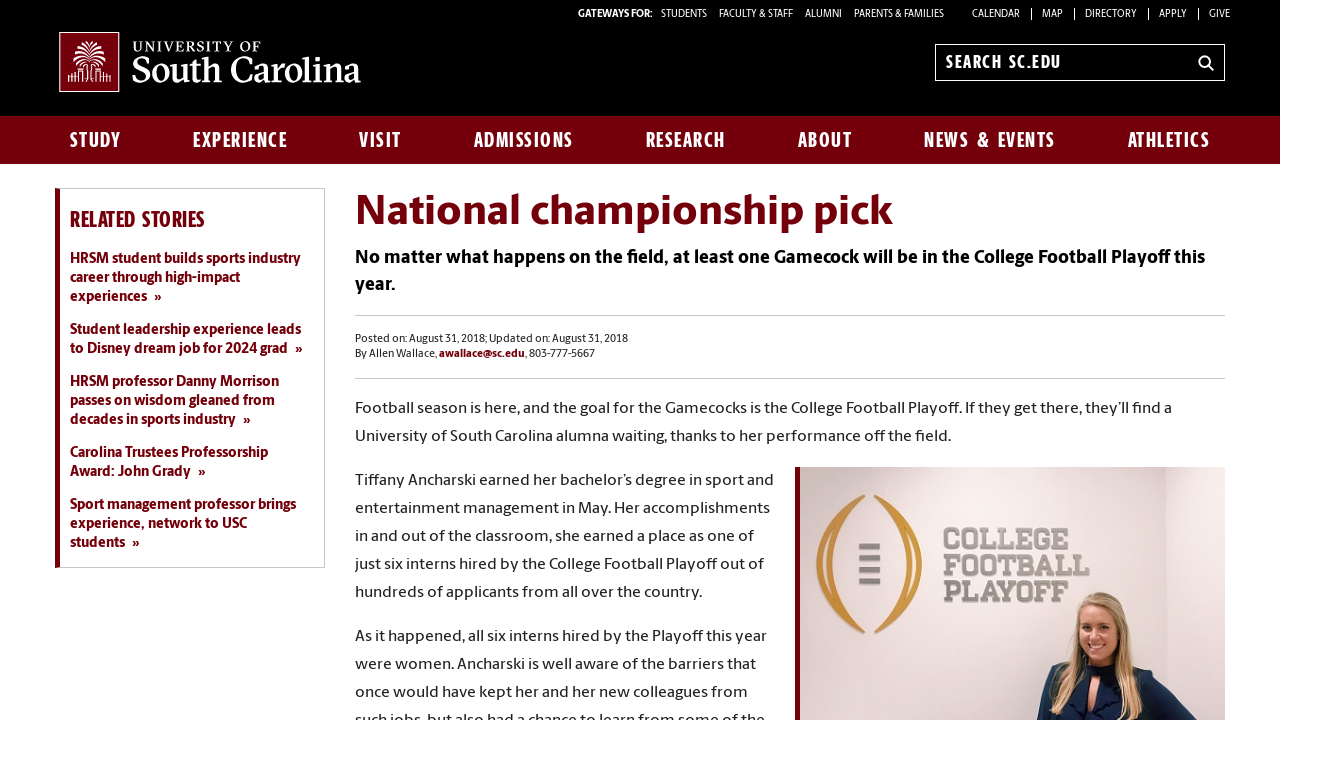

--- FILE ---
content_type: text/html; charset=UTF-8
request_url: https://www.sc.edu/uofsc/posts/2018/08/tiffany_ancharski_cfp.php
body_size: 10185
content:
<!--[if lt IE 7]>      <html class="no-js lt-ie9 lt-ie8 lt-ie7"> <![endif]--><!--[if IE 7]>         <html class="no-js lt-ie9 lt-ie8"> <![endif]--><!--[if IE 8]>         <html class="no-js lt-ie9"> <![endif]--><!--[if gt IE 8]><!--><!DOCTYPE HTML><html class="no-js" lang="en"><!--<![endif]-->
   <head>
      <meta http-equiv="Content-Type" content="text/html; charset=UTF-8">
      <title>National championship pick - USC News &amp; Events | University of South Carolina</title>
      <meta charset="utf-8">
      <meta http-equiv="X-UA-Compatible" content="IE=edge,chrome=1">
      <meta name="viewport" content="width=device-width, initial-scale=1">
      <meta name="apple-mobile-web-app-capable" content="yes">
      <style>
	@font-face {
		font-family:'Berlingske Sans';
		src:	url('https://sc.edu/_global_resources/fonts/BerlingskeSans-Md.woff2') format('woff2'),
				url('https://sc.edu/_global_resources/fonts/BerlingskeSans-Md.woff') format('woff');
		font-weight: 500;
		font-style: normal;
		font-display: swap;
	}
	@font-face {
		font-family:'Berlingske Sans';
		src:	url('https://sc.edu/_global_resources/fonts/BerlingskeSans-XBd.woff2') format('woff2'),
				url('https://sc.edu/_global_resources/fonts/BerlingskeSans-XBd.woff') format('woff');
		font-weight: 800;
		font-style: normal;
		font-display: swap;
	}
	@font-face {
		font-family:'Berlingske Sans Extracondensed';
		src:	url('https://sc.edu/_global_resources/fonts/BerlingskeSansXCn-XBd.woff2') format('woff2'),
				url('https://sc.edu/_global_resources/fonts/BerlingskeSansXCn-XBd.woff') format('woff');
		font-weight: 800;
		font-style: normal;
		font-display: swap;
	}
	@font-face {
		font-family:'Berlingske Serif';
		src:    url('https://sc.edu/_global_resources/fonts/BerlingskeSerif-Bd.woff2') format('woff2'),
				url('https://sc.edu/_global_resources/fonts/BerlingskeSerif-Bd.woff') format('woff');
		font-weight: 700;
		font-display: swap;
	}
</style>
<link rel="preload" href="https://sc.edu/_global_resources/fonts/BerlingskeSansXCn-XBd.woff2" as="font" type="font/woff2" crossorigin="">
<link rel="preload" href="https://sc.edu/_global_resources/fonts/BerlingskeSans-XBd.woff2" as="font" type="font/woff2" crossorigin="">
<link rel="preload" href="https://sc.edu/_global_resources/fonts/BerlingskeSans-Md.woff2" as="font" type="font/woff2" crossorigin="">
<link rel="preload" href="https://sc.edu/_global_resources/fonts/BerlingskeSerif-Bd.woff2" as="font" type="font/woff2" crossorigin="">      <link rel="stylesheet" href="/_resources/css/foundation.min.css">
      <link rel="stylesheet" href="/_resources/css/style.css"><!--[if lt IE 9]>
      <style type="text/css">
            .chromeFrameOverlayContent { z-index: 9999; }
        </style><![endif]--><script src="/_resources/js/libs/modernizr-2.6.2-respond-1.1.0.min.js"></script><script type="text/javascript" src="/_resources/js/direct-edit.js"></script>
      <link rel="preconnect" href="https://www.googletagmanager.com">
<link rel="preconnect" href="https://siteimproveanalytics.com">
<link rel="preconnect" href="https://www.clarity.ms">
<script async src="https://www.googletagmanager.com/gtag/js?id=G-L3YTP5R48L"></script>
<!-- Google Tag Manager -->
<script>(function(w,d,s,l,i){w[l]=w[l]||[];w[l].push({'gtm.start':
new Date().getTime(),event:'gtm.js'});var f=d.getElementsByTagName(s)[0],
j=d.createElement(s),dl=l!='dataLayer'?'&l='+l:'';j.async=true;j.src=
'https://www.googletagmanager.com/gtm.js?id='+i+dl;f.parentNode.insertBefore(j,f);
})(window,document,'script','dataLayer','GTM-NJ732CJ');</script>
<!-- Google tag (gtag.js) -->
<script>
  window.dataLayer = window.dataLayer || [];
  function gtag(){dataLayer.push(arguments);}
  gtag('js', new Date());

  gtag('config', 'G-L3YTP5R48L');
</script>
<!-- begin SiteImprove Tracking code -->
<script type="text/javascript">
/*<![CDATA[*/
(function() {
var sz = document.createElement('script'); sz.type = 'text/javascript'; sz.async = true;
sz.src = '//siteimproveanalytics.com/js/siteanalyze_66356667.js';
var s = document.getElementsByTagName('script')[0]; s.parentNode.insertBefore(sz, s);
})();
/*]]>*/
</script>
<!-- end SiteImprove Tracking code -->
<!-- Microsoft Clarity -->
<script type="text/javascript">
    (function(c,l,a,r,i,t,y){
        c[a]=c[a]||function(){(c[a].q=c[a].q||[]).push(arguments)};
        t=l.createElement(r);t.async=1;t.src="https://www.clarity.ms/tag/"+i;
        y=l.getElementsByTagName(r)[0];y.parentNode.insertBefore(t,y);
    })(window, document, "clarity", "script", "ia4g50cey0");
</script><script>
            OUC = typeof OUC === "undefined" ? {} : OUC;
            OUC.dirname = typeof OUC.dirname === "undefined" ? "/posts/2018/08" : OUC.dirname;
        </script><meta name="Author" content="Allen Wallace">
      <meta name="keywords" content="alumni,experiential-learning,careers,college-of-hospitality-retail-and-sport-management">
      <meta property="og:site_name" content="University of South Carolina">
      <meta property="og:title" content="National championship pick">
      <meta property="og:description" content="Tiffany Ancharski earned her bachelor’s degree in sport and entertainment management in May. Thanks to that degree and her accomplishments in and out of the classroom, she earned a place as one of just six interns hired by the College Football Playoff, out of hundreds of applicants from all over the country.">
      <meta property="og:url" content="https://www.sc.edu/uofsc/posts/2018/08/tiffany_ancharski_cfp.php">
      <meta name="twitter:card" content="summary">
      <meta property="og:image" content="https://www.sc.edu/uofsc/images/post_images/2018/08_post_ancharski_tiffany.jpg">
      <meta property="fb:app_id" content="41091071801">
      <meta name="twitter:site" content="@UofSC">
      <link rel="stylesheet" type="text/css" href="//cdn.jsdelivr.net/jquery.slick/1.3.15/slick.css">
      <link rel="stylesheet" type="text/css" href="/_global_resources/blog/css/blog/blog.css">
      <link rel="stylesheet" type="text/css" href="/_global_resources/css/jquery.fancybox.css">
      <link rel="stylesheet" type="text/css" href="/_global_resources/css/jquery.fancybox-buttons.css">
      

</head>
   <body><!-- Google Tag Manager (noscript) -->
<noscript><iframe src="https://www.googletagmanager.com/ns.html?id=GTM-NJ732CJ"
height="0" width="0" style="display:none;visibility:hidden"></iframe></noscript><a id="skiptocontent" href="#main-content">Skip to Content</a><div id="main-wrapper">         <header class="banner" role="banner">
            <div class="row hide-for-medium">
               <div class="column small-6 mobile-head"><a href="https://www.sc.edu" class="logo">University of South Carolina Home</a></div>
               <div class="column small-6">
                  <div class="banner-icons"><button type="button" class="search-btn-mobile">Search University of South Carolina</button><button type="button" class="menu-btn-mobile">University of South Carolina Navigation</button></div>
               </div>
            </div>
            <form method="get" action="/search" id="search" role="search" class="hide-for-medium">
	<div class="search-wrapper">
		<input value="013416120310277204335:wk85hzl5qdq" name="cx" type="hidden">
		<label for="search-mobile" class="visuallyhidden">Search sc.edu</label>
		<input class="search-input" id="search-mobile" name="q" type="text" placeholder="Search sc.edu" />
		<input value="GO" type="submit" class="submit">
	</div>
</form>
            <nav class="row hide-for-small main-nav" role="navigation">
               <div class="column grid_12 main-nav_top"><a href="https://sc.edu" class="main-logo">
	<img src="/_global_resources/img/usc_logo_horizontal_rgb_g_rev.svg" alt="University of South Carolina Home">
</a><div class="banner-toolbox"><strong>Gateways For: </strong>
<ul class="banner-tools">
<li><a href="https://www.sc.edu/students/">STUDENTS </a></li>
<li><a href="https://www.sc.edu/facultystaff/">FACULTY &amp; STAFF</a></li>
<li><a href="https://www.sc.edu/alumni/">ALUMNI</a></li>
<li><a href="https://www.sc.edu/parents/index.php">PARENTS &amp; FAMILIES</a></li>
<li><a href="https://www.sc.edu/calendar/uofsc/">Calendar</a></li>
<li><a href="https://www.sc.edu/visit/map/">Map</a></li>
<li><a href="https://www.sc.edu/about/directory/">Directory</a></li>
<li><a href="https://www.sc.edu/admissions-at-sc/applications/index.php">Apply</a></li>
<li><a href="https://www.sc.edu/giving/index.php">Give</a></li>
</ul>
</div><form method="get" action="/search/" id="search-desktop" role="search">
	<input value="013416120310277204335:wk85hzl5qdq" name="cx" type="hidden">
	<label for="search-dt" class="visuallyhidden">Search sc.edu</label>
	<input class="search-input" id="search-dt" name="q" type="text" placeholder="Search sc.edu">
	<input value="GO" type="submit" class="submit" title="sc.edu Search">
	<svg class="icon" viewBox="0 0 24 24" aria-hidden="true"><title>Search</title><g stroke-linecap="square" stroke-linejoin="miter" stroke-width="3" stroke="currentColor" fill="none" stroke-miterlimit="10"><line x1="22" y1="22" x2="15.656" y2="15.656"></line><circle cx="10" cy="10" r="8"></circle></g></svg>
</form></div>
               <div class="column grid_12 main-nav_bottom"><ul class="nav-links"><li class="main-nav-link"><a href="/study/index.php">Study</a><div class="flyout"><ol><li><a href="/study/index.php">Study at South Carolina</a></li><li><a href="/study/majors_and_degrees/index.php">Majors and Degrees at South Carolina</a></li><li><a href="/study/undergraduate-education/index.php">Undergraduate Education</a></li><li><a href="/study/graduate-education/index.php">Graduate Education</a></li><li><a href="/study/online-education/index.php">Online Education</a></li><li><a href="/study/colleges_schools/index.php">Colleges and Schools</a></li><li><a href="/study/libraries_and_collections/index.php">Libraries and Collections</a></li><li><a href="/study/continuing-education/index.php">Continuing Education</a></li></ol></div></li><li class="main-nav-link"><a href="/experience/index.php">Experience</a><div class="flyout"><ol><li><a href="/experience/index.php">Experience South Carolina</a></li><li><a class="ou-no-subnav" title="Living Here" href="https://www.sc.edu/experience/living-here/index.php">Living Here</a></li><li><a href="/experience/dining/index.php">Dining</a></li><li><a href="/experience/clubs-organizations/index.php">Clubs and Organizations</a></li><li><a href="/experience/sports-outdoors/index.php">Sports and Outdoors</a></li><li><a href="/experience/arts-entertainment/index.php">Arts and Entertainment</a></li><li><a href="/experience/inclusive-excellence/index.php">Inclusive Excellence</a></li><li><a href="/experience/university-101/index.php">University 101</a></li><li><a href="/experience/my-usc-experience/index.php">My USC Experience</a></li><li><a href="/experience/academic-support/index.php">Academic Support</a></li><li><a href="/experience/career-prep/index.php">Career Prep</a></li><li><a href="/experience/study-abroad/index.php">Study Abroad</a></li></ol></div></li><li class="main-nav-link"><a href="/visit/index.php">Visit</a><div class="flyout"><ol><li><a href="/visit/index.php">Visit Campus</a></li><li><a href="/visit/individual-visits/index.php">Individual Visits</a></li><li><a href="/visit/group-visits/index.php">Group Visits</a></li><li><a href="/visit/self-guided-visits/index.php">Self-Guided Visits</a></li><li><a href="/visit/virtual-tour/index.php">Virtual Tour</a></li><li><a href="/visit/explore-columbia/index.php">Explore Columbia</a></li><li><a class="ou-no-subnav" href="/visit/map/index.php">Campus Map</a></li></ol></div></li><li class="main-nav-link"><a href="/admissions-at-sc/index.php">Admissions</a><div class="flyout"><ol><li><a href="/admissions-at-sc/index.php">Admissions at South Carolina</a></li><li><a class="ou-no-subnav" title="Apply for Undergraduate Admission" href="/admissions-at-sc/undergraduate-admissions/index.php">Undergraduate Admissions</a></li><li><a class="ou-no-subnav" title="Apply to Graduate School" href="/admissions-at-sc/graduate-school-admissions/index.php">Graduate School Admissions</a></li><li><a href="/admissions-at-sc/applications/index.php">University Applications</a></li><li><a class="ou-no-subnav" title="Cost, Tuition and Financial Aid" href="/admissions-at-sc/tuition-aid/index.php">Tuition and Aid</a></li></ol></div></li><li class="main-nav-link"><a href="/research/index.php">Research</a><div class="flyout"><ol><li><a href="/research/index.php">Research at South Carolina</a></li><li><a href="/research/research-opportunities/index.php">Research Opportunities</a></li><li><a href="/research/breakthrough-research/index.php">Breakthrough Research</a></li><li><a class="ou-no-subnav" title="Business Partnership Opportunities" href="/research/partnership-opportunities/index.php">Partnership Opportunities</a></li></ol></div></li><li class="main-nav-link"><a href="/about/index.php">About</a><div class="flyout"><ol><li><a href="/about/index.php">About South Carolina</a></li><li><a title="South Carolina at a Glance" href="https://www.sc.edu/about/south-carolina-at-a-glance/index.php">South Carolina at a Glance</a></li><li><a href="/about/our_leadership/index.php">Our Leadership</a></li><li><a title="Offices and Divisions" href="/about/offices_and_divisions/index.php">Offices and Divisions</a></li><li><a href="/about/signature_events/index.php">Signature Events</a></li><li><a class="ou-no-subnav" href="/about/our_history/index.php">Our History</a></li><li><a class="ou-no-subnav" title="Directory Search" href="/about/directory/index.php">Directory Search</a></li><li><a href="/about/employment/index.php">Employment</a></li></ol></div></li><li class="main-nav-link"><a href="/uofsc/index.php">News &amp; Events</a><div class="flyout"><ol><li><a href="/uofsc/index.php">USC News &amp; Events</a></li><li><a href="/uofsc/stories-topics-listing-page.php">Recent Stories</a></li><li><a href="/uofsc/in_the_news/index.php">In the News</a></li><li><a href="/uofsc/inside_carolina/index.php">Inside Carolina</a></li><li><a href="/uofsc/carolinian/index.php">Carolinian</a></li><li><a href="https://www.sc.edu/calendar/uofsc/index.php">University Events</a></li></ol></div></li><li class="main-nav-link"><a href="/athletics/index.php">Athletics</a></li></ul>
</div>
            </nav>
         </header>
         <div id="sidr" class="hide-for-medium" style="display:none;">
            <div class="sidr-inner">
               <nav class="mobile-nav"><ul><li><a href="/study/index.php">Study</a><button class="plus" aria-expanded="false" aria-label="expand section"></button><ul class="level-two"><li><a href="/study/index.php">Study at South Carolina</a></li><li><a href="/study/majors_and_degrees/index.php">Majors and Degrees at South Carolina</a></li><li><a href="/study/undergraduate-education/index.php">Undergraduate Education</a></li><li><a href="/study/graduate-education/index.php">Graduate Education</a></li><li><a href="/study/online-education/index.php">Online Education</a></li><li><a href="/study/colleges_schools/index.php">Colleges and Schools</a><button class="plus" aria-expanded="false" aria-label="expand section"></button><ul class="level-three"><li><a href="/study/colleges_schools/arts_sciences_at_a_glance/index.php">College of Arts and Sciences</a></li><li><a href="/study/colleges_schools/moore_school_of_business_at_a_glance/index.php">Darla Moore School of Business</a></li><li><a href="/study/colleges_schools/education_at_a_glance/index.php">College of Education</a></li><li><a href="/study/colleges_schools/engineering_and_computing_at_a_glance/index.php">College of Engineering and Computing</a></li><li><a href="/study/colleges_schools/graduate_school_at_a_glance/index.php">The Graduate School</a></li><li><a href="/study/colleges_schools/hrsm_at_a_glance/index.php">College of Hospitality, Retail and Sport Management</a></li><li><a href="/study/colleges_schools/law_at_a_glance/index.php">Joseph F. Rice School of Law</a></li><li><a href="/study/colleges_schools/cic_at_a_glance/index.php">College of Information and Communications</a></li><li><a href="/study/colleges_schools/medicine_columbia_at_a_glance/index.php">School of Medicine Columbia</a></li><li><a href="/study/colleges_schools/medicine_greenville_at_a_glance/index.php">School of Medicine Greenville</a></li><li><a href="/study/colleges_schools/music_at_a_glance/index.php">School of Music</a></li><li><a href="/study/colleges_schools/nursing_at_a_glance/index.php">College of Nursing</a></li><li><a href="/study/colleges_schools/pharmacy_at_a_glance/index.php">College of Pharmacy</a></li><li><a href="/study/colleges_schools/public_health_at_a_glance/index.php">Arnold School of Public Health</a></li><li><a href="/study/colleges_schools/social_work_at_a_glance/index.php">College of Social Work</a></li><li><a href="/study/colleges_schools/honors_college_at_a_glance/index.php">South Carolina Honors College</a></li></ul></li><li><a href="/study/libraries_and_collections/index.php">Libraries and Collections</a><button class="plus" aria-expanded="false" aria-label="expand section"></button><ul class="level-three"><li><a title="Thomas Cooper Library" href="http://library.sc.edu/">Thomas Cooper Library</a></li><li><a title="Digital Collections" href="http://library.sc.edu/digital/index.php">Digital Collections</a></li><li><a title="Educational Film Collection" href="http://library.sc.edu/business/index.html">Educational Film Collection</a></li><li><a title="Elliot White Springs Business Library" href="http://library.sc.edu/business/index.html">Elliot White Springs Business Library</a></li><li><a title="Karesh Law Library" href="http://www.law.sc.edu/library/">Karesh Law Library</a></li><li><a title="Library Annex and Conservation Facility" href="http://library.sc.edu/p/Annex">Library Annex and Conservation Facility</a></li><li><a title="Music Library" href="http://library.sc.edu/music/">Music Library</a></li><li><a title="Moving Images Research Collections" href="http://library.sc.edu/mirc/">Moving Images Research Collections</a></li><li><a title="Irvin Department of Rare Books and Special Collections" href="http://library.sc.edu/spcoll/rarebook.html">Irvin Department of Rare Books and Special Collections</a></li><li><a title="School of Medicine Library" href="http://uscm.med.sc.edu">School of Medicine Library</a></li><li><a title="South Carolina Political Collections" href="http://library.sc.edu/p/Collections/SCPC" target="_blank">South Carolina Political Collections</a></li><li><a title="South Caroliniana Library" href="http://library.sc.edu/socar/index.html">South Caroliniana Library</a></li></ul></li><li><a href="/study/continuing-education/index.php">Continuing Education</a></li></ul></li><li><a href="/experience/index.php">Experience</a><button class="plus" aria-expanded="false" aria-label="expand section"></button><ul class="level-two"><li><a href="/experience/index.php">Experience South Carolina</a></li><li><a class="ou-no-subnav" title="Living Here" href="https://www.sc.edu/experience/living-here/index.php">Living Here</a></li><li><a href="/experience/dining/index.php">Dining</a></li><li><a href="/experience/clubs-organizations/index.php">Clubs and Organizations</a></li><li><a href="/experience/sports-outdoors/index.php">Sports and Outdoors</a></li><li><a href="/experience/arts-entertainment/index.php">Arts and Entertainment</a></li><li><a href="/experience/inclusive-excellence/index.php">Inclusive Excellence</a></li><li><a href="/experience/university-101/index.php">University 101</a></li><li><a href="/experience/my-usc-experience/index.php">My USC Experience</a><button class="plus" aria-expanded="false" aria-label="expand section"></button><ul class="level-three"><li><a href="/experience/my-usc-experience/engagements/index.php">My USC Experience Engagements</a></li></ul></li><li><a href="/experience/academic-support/index.php">Academic Support</a></li><li><a href="/experience/career-prep/index.php">Career Prep</a></li><li><a href="/experience/study-abroad/index.php">Study Abroad</a></li></ul></li><li><a href="/visit/index.php">Visit</a><button class="plus" aria-expanded="false" aria-label="expand section"></button><ul class="level-two"><li><a href="/visit/index.php">Visit Campus</a></li><li><a href="/visit/individual-visits/index.php">Individual Visits</a><button class="plus" aria-expanded="false" aria-label="expand section"></button><ul class="level-three"><li><a href="/visit/individual-visits/tour-tips/index.php">Tour Tips</a></li><li><a href="/visit/individual-visits/guest_accessibility/index.php">Guest Accessibility Services</a></li></ul></li><li><a href="/visit/group-visits/index.php">Group Visits</a></li><li><a href="/visit/self-guided-visits/index.php">Self-Guided Visits</a></li><li><a href="/visit/virtual-tour/index.php">Virtual Tour</a></li><li><a href="/visit/explore-columbia/index.php">Explore Columbia</a></li><li><a class="ou-no-subnav" href="/visit/map/index.php">Campus Map</a></li></ul></li><li><a href="/admissions-at-sc/index.php">Admissions</a><button class="plus" aria-expanded="false" aria-label="expand section"></button><ul class="level-two"><li><a href="/admissions-at-sc/index.php">Admissions at South Carolina</a></li><li><a class="ou-no-subnav" title="Apply for Undergraduate Admission" href="/admissions-at-sc/undergraduate-admissions/index.php">Undergraduate Admissions</a></li><li><a class="ou-no-subnav" title="Apply to Graduate School" href="/admissions-at-sc/graduate-school-admissions/index.php">Graduate School Admissions</a></li><li><a href="/admissions-at-sc/applications/index.php">University Applications</a></li><li><a class="ou-no-subnav" title="Cost, Tuition and Financial Aid" href="/admissions-at-sc/tuition-aid/index.php">Tuition and Aid</a></li></ul></li><li><a href="/research/index.php">Research</a><button class="plus" aria-expanded="false" aria-label="expand section"></button><ul class="level-two"><li><a href="/research/index.php">Research at South Carolina</a></li><li><a href="/research/research-opportunities/index.php">Research Opportunities</a></li><li><a href="/research/breakthrough-research/index.php">Breakthrough Research</a><button class="plus" aria-expanded="false" aria-label="expand section"></button><ul class="level-three"><li><a href="/research/breakthrough-research/index.php">Breakthrough Research</a></li></ul></li><li><a class="ou-no-subnav" title="Business Partnership Opportunities" href="/research/partnership-opportunities/index.php">Partnership Opportunities</a></li></ul></li><li><a href="/about/index.php">About</a><button class="plus" aria-expanded="false" aria-label="expand section"></button><ul class="level-two"><li><a href="/about/index.php">About South Carolina</a></li><li><a title="South Carolina at a Glance" href="https://www.sc.edu/about/south-carolina-at-a-glance/index.php">South Carolina at a Glance</a></li><li><a href="/about/our_leadership/index.php">Our Leadership</a><button class="plus" aria-expanded="false" aria-label="expand section"></button><ul class="level-three"><li><a href="/about/our_leadership/president/index.php">University President</a><button class="plus" aria-expanded="false" aria-label="expand section"></button><ul class="level-four"><li><a href="/about/our_leadership/president/request_for_remarks/index.php">Request for Remarks</a></li><li><a href="/about/our_leadership/president/presidential-communications/index.php">Presidential Communications</a><button class="plus" aria-expanded="false" aria-label="expand section"></button><ul class="level-five"><li><a href="/about/our_leadership/president/presidential-communications/2022-07-13_a_new_beginning.php">A New Beginning</a></li></ul></li><li><a href="/about/our_leadership/president/holiday-card-contest/index.php">2022 Holiday Card Design Contest</a></li><li><a href="https://www.sc.edu/about/our_leadership/president/investiture/index.php">Presidential Investiture</a></li></ul></li><li><a class="ou-no-subnav" title="University Officials" href="/about/our_leadership/university_officials/index.php">University Officials</a></li></ul></li><li><a title="Offices and Divisions" href="/about/offices_and_divisions/index.php">Offices and Divisions</a></li><li><a href="/about/signature_events/index.php">Signature Events</a><button class="plus" aria-expanded="false" aria-label="expand section"></button><ul class="level-three"><li><a href="/about/signature_events/carolina_welcome/index.php">Carolina Welcome</a></li><li><a href="/about/signature_events/state_of_the_university/index.php">State of the University</a><button class="plus" aria-expanded="false" aria-label="expand section"></button><ul class="level-four"><li><a href="http://www.sc.edu/about/annual_events/state_of_the_university/2016_speech/index.php">Prepared Remarks</a></li><li><a href="http://www.sc.edu/about/annual_events/state_of_the_university/2016_prepared_remarks.php">Prepared Remarks</a></li></ul></li><li><a href="/about/signature_events/family_weekend/index.php">Family Weekend</a></li><li><a href="/about/signature_events/homecoming/index.php">USC Homecoming</a></li><li><a href="/about/signature_events/imagine-carolina/index.php">Imagine Carolina</a></li><li><a href="/about/offices_and_divisions/access_and_opportunity/inclusive_excellence_programs/mlk_celebration/index.php">MLK Celebration</a></li><li><a href="/about/signature_events/awards_day/index.php">Awards Day</a><button class="plus" aria-expanded="false" aria-label="expand section"></button><ul class="level-four"><li><a href="/about/signature_events/awards_day/award_recipients.php">Awards Day Recipients</a></li></ul></li><li><a href="/about/signature_events/commencement/index.php">Commencement</a></li></ul></li><li><a class="ou-no-subnav" href="/about/our_history/index.php">Our History</a></li><li><a class="ou-no-subnav" title="Directory Search" href="/about/directory/index.php">Directory Search</a></li><li><a href="/about/employment/index.php">Employment</a><button class="plus" aria-expanded="false" aria-label="expand section"></button><ul class="level-three"><li><a href="/about/employment/student-employment/index.php">Student Employment</a></li></ul></li></ul></li><li><a href="/uofsc/index.php">News &amp; Events</a><button class="plus" aria-expanded="false" aria-label="expand section"></button><ul class="level-two"><li><a href="/uofsc/index.php">USC News &amp; Events</a></li><li><a href="/uofsc/stories-topics-listing-page.php">Recent Stories</a></li><li><a href="/uofsc/in_the_news/index.php">In the News</a></li><li><a href="/uofsc/inside_carolina/index.php">Inside Carolina</a><button class="plus" aria-expanded="false" aria-label="expand section"></button><ul class="level-three"><li><a href="https://www.sc.edu/uofsc_archive/inside_carolina/subscription_confirmation.php">Subscription Confirmation</a></li></ul></li><li><a href="/uofsc/carolinian/index.php">Carolinian</a></li><li><a href="https://www.sc.edu/calendar/uofsc/index.php">University Events</a></li></ul></li><li><a class="ou-no-subnav" href="/athletics/index.php">Athletics</a></li></ul>
<h1 class="menu-header">Tools &amp; Resources</h1>
<ol class="menu-list">
<li><a href="https://www.sc.edu/calendar/uofsc/index.php">Calendar</a></li>
<li><a href="https://www.sc.edu/visit/map/">Map</a></li>
<li><a href="https://www.sc.edu/about/directory/">Directory</a></li>
<li><a href="https://www.sc.edu/admissions-at-sc/applications/index.php">Apply</a></li>
<li><a onclick="_gaq.push(['_trackEvent', 'Give', 'Give Link', 'Clicked Link', 20, false]);" href="https://www.sc.edu/giving/index.php">Give</a></li>
<li><a onclick="_gaq.push(['_trackEvent', 'Gateway', 'Student Visit', 'Clicked',20, false]);" href="https://www.sc.edu/students/">Student Gateway</a></li>
<li><a onclick="_gaq.push(['_trackEvent', 'Gateway', 'Faculty Staff Visit', 'Clicked',20, false]);" href="https://www.sc.edu/facultystaff/">Faculty &amp; Staff Gateway</a></li>
<li><a onclick="_gaq.push(['_trackEvent', 'Gateway', 'Parents Visit', 'Clicked',20, false]);" href="https://www.sc.edu/parents/index.php">Parents &amp; Families Gateway</a></li>
<li><a onclick="_gaq.push(['_trackEvent', 'Gateway', 'Alumni Visit', 'Clicked',20, false]);" href="https://www.sc.edu/alumni/">Alumni Gateway</a></li>
</ol>
</nav>
            </div>
         </div>
         <div role="main" class="row content blog-page" id="main-content">
            <div class="column grid_12">               <div class="row two-flipped">
                  <div class="column grid_9">
                     <h1>National championship pick</h1>
                     <h2 class="post-subhead">No matter what happens on the field, at least one Gamecock will be in the College
                        Football Playoff this year.</h2>
                     <hr>
                     <div class="addthis_toolbox addthis_default_style addthis_16x16_style"><a class="addthis_button_compact"></a><a class="addthis_button_facebook"></a><a class="addthis_button_twitter"></a><a class="addthis_button_google_plusone_share"></a><a class="addthis_button_email"></a></div><script type="text/javascript">var addthis_config = {"data_track_addressbar":true};</script><script type="text/javascript" src="//s7.addthis.com/js/300/addthis_widget.js#pubid=pcs689"></script><small class="post-meta">Posted on: August 31, 2018; Updated on: August 31, 2018<br>By
                        								Allen Wallace, <a href="mailto:awallace@sc.edu">awallace@sc.edu</a>, 803-777-5667</small><hr>
                     <p>Football season is here, and the goal for the Gamecocks is the College Football Playoff.
                        If they get there, they’ll find a University of South Carolina alumna waiting, thanks
                        to her performance off the field.</p>
                     
                     <aside class="callout mod-inline">
                        
                        <div class="callout-img"><img src="/uofsc/images/story_images/2018/08_horizontal_ancharski_tiffany.jpg" alt="Tiffancy Ancharski at CFP headquarters" width="450" height="300"></div>
                        
                        <p class="sub-text">College Football Playoff HQ is now home for Tiffany Ancharski.</p>
                        </aside>
                     
                     <p>Tiffany Ancharski earned her bachelor’s degree in sport and entertainment management
                        in May. Her accomplishments in and out of the classroom, she earned a place as one
                        of just six interns hired by the College Football Playoff out of hundreds of applicants
                        from all over the country.</p>
                     
                     <p>As it happened, all six interns hired by the Playoff this year were women. Ancharski
                        is well aware of the barriers that once would have kept her and her new colleagues
                        from such jobs, but also had a chance to learn from some of the women who helped break
                        those walls down and now serve on the faculty at UofSC.</p>
                     
                     <p>"It's been inspirational for sure,” Ancharski says of having powerful, accomplished
                        woman among her professors. “The industry is definitely going in the direction of
                        equality, and this go-around the women just happened to be the better candidates."</p>
                     
                     <p>Ancharski chose her major after attending an information session while touring campus
                        as a high school junior. From the moment her freshman year began, she worked to stand
                        out from the crowd and take advantage of the opportunities her department and university
                        offered.</p>
                     
                     <blockquote>
                        
                        <p>"You just have to put your mind to it and go all in."</p>
                        
                        <p class="cite">Tiffany Ancharski</p>
                        </blockquote>
                     
                     <p>As a freshman, she applied to work at The Masters in Augusta over spring break. First-year
                        students are rarely selected, but Ancharski decided to try anyway. She sent her application,
                        then followed up regularly, and finally received good news.</p>
                     
                     <p>“He told me ‘I wasn’t going to hire you, but you were so persistent,’ ” Ancharski
                        says of her conversation with the hiring manager from Augusta National. That job proved
                        to be a springboard for her. While at UofSC, she worked at The Masters and the U.S.
                        Open three times each and once at the PGA Championship. Experience like that on a
                        resume grabs attention when a new graduate is looking for jobs.</p>
                     
                     <p>Ancharski took to heart advice from Steve Taylor, internship director for the <a href="/study/colleges_schools/hrsm/study/areasofstudy/spte/index.php">Department of Sport and Entertainment Management</a>, to “Put yourself out there. Volunteer as much as you can.” She was not a golf fan
                        before college, but liked the tournament aspect and decided to try it. Now, having
                        worked some of the world’s biggest golf tournaments, she takes on college football’s
                        biggest event.</p>
                     
                     <p>"Any event that comes your way and sparks a feeling in you, do it,” she says about
                        her philosophy. "With the College Football Playoff, it was like 'This one is awesome.
                        I really want this.' You just have to put your mind to it and go all in."</p>
                     
                     <p>Ancharski also gained practical experience as a leader of <a xmlns:ouc="http://omniupdate.com/XSL/Variables" class="new-window" href="http://www.uscdm.org/" target="_blank">UofSC Dance Marathon</a>, serving as alumni relations director her senior year and helping the student organization
                        raise more than $1 million for Palmetto Health Children’s Hospital.</p>
                     
                     <p>"It's a huge event and there's something you have to do every week leading up to it,”
                        she says. "I liked being in charge. I had to learn about not trying to do everything,
                        and trusting them to do their jobs."</p>
                     
                     <p>Ancharski began work in August at College Football Playoff headquarters in Irving,
                        Texas. Her position focuses on hospitality and fan services, and she says she’s eager
                        for things to kick into high gear as the season moves along.</p>
                     
                     <p>“I’m so excited, and I think I’m ready,” she says.</p>
                     
                     <p>Ancharski’s role will include helping plan the hospitality and fan services arrangement
                        for the national championship final Jan. 7 in Santa Clara, California. Nothing would
                        make her happier than to help host her alma mater and arrange for Levi’s Stadium to
                        be decked out in garnet and black.</p>
                     <hr>
                     <p>
  <a class="addthis_button_compact"><span>Share this Story!</span></a> Let friends in your social network know what you are reading about
</p>                      <hr>
                     <p class="post-tags">
                        								Topics:
                        								<a href="/uofsc/stories-topics-listing-page.php?tags=alumni">Alumni</a>, <a href="/uofsc/stories-topics-listing-page.php?tags=experiential-learning">Experiential Learning</a>, <a href="/uofsc/stories-topics-listing-page.php?tags=careers">Careers</a>, <a href="/uofsc/stories-topics-listing-page.php?tags=college-of-hospitality-retail-and-sport-management">College of Hospitality, Retail and Sport Management</a></p>
                  </div>
                  <div class="column grid_3">
                     <aside class="callout mod-nav">
                        <h1 class="header">Related Stories</h1>
                        		<ul class="callout--nav-list">
			<li class="callout--nav-list-item"><a data-matching-tags="3" href="https://www.sc.edu/uofsc/posts/2024/10/10_jarettmayfield.php" title="HRSM student builds sports industry career through high-impact experiences">HRSM student builds sports industry career through high-impact experiences</a></li><li class="callout--nav-list-item"><a data-matching-tags="3" href="https://www.sc.edu/uofsc/posts/2024/07/magical-disney-experience-salisbury.php" title="Student leadership experience leads to Disney dream job for 2024 grad">Student leadership experience leads to Disney dream job for 2024 grad</a></li><li class="callout--nav-list-item"><a data-matching-tags="3" href="https://www.sc.edu/uofsc/posts/2023/10/danny_morrison_hrsm.php" title="HRSM professor Danny Morrison passes on wisdom gleaned from decades in sports industry">HRSM professor Danny Morrison passes on wisdom gleaned from decades in sports industry</a></li><li class="callout--nav-list-item"><a data-matching-tags="3" href="https://www.sc.edu/uofsc/posts/2023/09/john-grady-carolina-trustees-award.php" title="Carolina Trustees Professorship Award: John Grady">Carolina Trustees Professorship Award: John Grady</a></li><li class="callout--nav-list-item"><a data-matching-tags="3" href="https://www.sc.edu/uofsc/posts/2023/08/bill_sutton_hrsm.php" title="Sport management professor brings experience, network to USC students">Sport management professor brings experience, network to USC students</a></li>			
		</ul>
		</aside>
                     		
			
		
		 	
		
		</div>
               </div>
            </div>
         </div>
         <footer id="logo-footer" role="contentinfo">
	<nav aria-label="footer">
		<div id="sitemap">
			<div class="row">
				<div class="column grid_12">
					<div class="row">
						<div class="column grid_6">
							<a href="https://sc.edu/" class="logo" title="University of South Carolina">
								<img src="https://assets.sc.edu/_global_resources/img/usc_logo_horizontal_rgb_k_rev.svg" alt="University of South Carolina Home">
							</a>
						</div>
						<div class="column grid_6 uofsc-social">
							<!-- <h2 class="">#UofSC</h2> -->
							<ul class="uofsc-social_list">
								<li><a href="https://www.facebook.com/uofsc" target="_blank" aria-labelledby="social-facebook" rel="noopener">
									<svg xmlns="http://www.w3.org/2000/svg" viewBox="0 0 30 30" class="uofsc-social_icon icon" role="img"><title id="social-facebook">USC Facebook</title><path class="cls-1" d="M15,1A14,14,0,1,1,1,15,14,14,0,0,1,15,1m0-1A15,15,0,1,0,30,15,15,15,0,0,0,15,0Z"/><path class="cls-1" d="M13.1,29.48V19.15H9.35V14.87H13.1V11.61c0-3.7,2.21-5.75,5.59-5.75A22.61,22.61,0,0,1,22,6.15V9.79H20.14a2.14,2.14,0,0,0-2.42,2.31v2.77h4.11l-.66,4.28H17.72V29.48Z"/></svg>
								</a></li>
								<li><a href="https://www.instagram.com/uofsc/?hl=en" target="_blank" aria-labelledby="social-instagram" rel="noopener">
									<svg xmlns="http://www.w3.org/2000/svg" viewBox="0 0 30 30" class="uofsc-social_icon icon" role="img"><title id="social-instagram">USC Instagram</title><path class="cls-1" d="M15,1A14,14,0,1,1,1,15,14,14,0,0,1,15,1m0-1A15,15,0,1,0,30,15,15,15,0,0,0,15,0Z"/><path class="cls-1" d="M15,6c-2.44,0-2.75,0-3.71.06a6.66,6.66,0,0,0-2.19.41,4.42,4.42,0,0,0-1.59,1,4.37,4.37,0,0,0-1,1.6,6.78,6.78,0,0,0-.42,2.18c0,1,0,1.27,0,3.71s0,2.75,0,3.71a6.78,6.78,0,0,0,.42,2.18,4.37,4.37,0,0,0,1,1.6,4.42,4.42,0,0,0,1.59,1,6.9,6.9,0,0,0,2.19.42c1,0,1.27.05,3.71.05s2.75,0,3.71-.05a6.78,6.78,0,0,0,2.18-.42,4.6,4.6,0,0,0,2.64-2.64A6.78,6.78,0,0,0,24,18.71c0-1,.05-1.27.05-3.71s0-2.75-.05-3.71a6.78,6.78,0,0,0-.42-2.18,4.6,4.6,0,0,0-2.64-2.64,6.54,6.54,0,0,0-2.18-.41C17.75,6,17.44,6,15,6m0,1.62c2.4,0,2.69,0,3.64,0A5.41,5.41,0,0,1,20.31,8,3.08,3.08,0,0,1,22,9.69a5.12,5.12,0,0,1,.31,1.67c0,1,.05,1.24.05,3.64s0,2.69-.05,3.64A5.12,5.12,0,0,1,22,20.31,3.08,3.08,0,0,1,20.31,22a5.12,5.12,0,0,1-1.67.31c-.95,0-1.24.05-3.64.05s-2.69,0-3.64-.05A5.12,5.12,0,0,1,9.69,22,3.08,3.08,0,0,1,8,20.31a5.12,5.12,0,0,1-.31-1.67c0-.95,0-1.24,0-3.64s0-2.69,0-3.64A5.12,5.12,0,0,1,8,9.69,3.08,3.08,0,0,1,9.69,8a5.41,5.41,0,0,1,1.67-.31c1,0,1.24,0,3.64,0"/><path class="cls-1" d="M15,18a3,3,0,1,1,3-3,3,3,0,0,1-3,3m0-7.62A4.62,4.62,0,1,0,19.62,15,4.62,4.62,0,0,0,15,10.38"/><path class="cls-1" d="M20.88,10.2A1.08,1.08,0,1,1,19.8,9.12a1.08,1.08,0,0,1,1.08,1.08"/></svg>
								</a></li>
								<li><a href="https://x.com/uofsc" target="_blank" aria-labelledby="social-x" rel="noopener">
<!-- 									<svg xmlns="http://www.w3.org/2000/svg" viewBox="0 0 30 30" class="uofsc-social_icon icon" role="img"><title id="social-x">USC Twitter</title><path class="cls-1" d="M15,1A14,14,0,1,1,1,15,14,14,0,0,1,15,1m0-1A15,15,0,1,0,30,15,15,15,0,0,0,15,0Z"/><path class="cls-1" d="M21.87,11.85c0,.15,0,.31,0,.47,0,4.86-3.45,10.46-9.77,10.46a9.19,9.19,0,0,1-5.26-1.65,5.56,5.56,0,0,0,.82.05,6.56,6.56,0,0,0,4.26-1.57,3.48,3.48,0,0,1-3.21-2.56,2.81,2.81,0,0,0,.65.07,3,3,0,0,0,.9-.13,3.62,3.62,0,0,1-2.75-3.6v-.05a3.2,3.2,0,0,0,1.56.46,3.74,3.74,0,0,1-1.53-3.06A3.93,3.93,0,0,1,8,8.89a9.54,9.54,0,0,0,7.08,3.84,3.86,3.86,0,0,1-.09-.84,3.56,3.56,0,0,1,3.43-3.67,3.32,3.32,0,0,1,2.51,1.16,6.73,6.73,0,0,0,2.18-.89,3.67,3.67,0,0,1-1.51,2,6.6,6.6,0,0,0,2-.58,7.28,7.28,0,0,1-1.71,1.91"/></svg> -->
									<svg xmlns="http://www.w3.org/2000/svg" viewBox="0 0 30 30" class="uofsc-social_icon icon">
  <title id="social-x">USC X</title>
  <path class="cls-1" d="M15,1A14,14,0,1,1,1,15,14,14,0,0,1,15,1m0-1A15,15,0,1,0,30,15,15,15,0,0,0,15,0Z"></path>
  <g transform="translate(5, 5) scale(0.825)">
    <path d="M8 2H1L9.26086 13.0145L1.44995 21.9999H4.09998L10.4883 14.651L16 22H23L14.3917 10.5223L21.8001 2H19.1501L13.1643 8.88578L8 2ZM17 20L5 4H7L19 20H17Z"></path>
  </g>
</svg>
								</a></li>
							</ul>
						</div>
					</div>
				</div>
			</div>
			<div class="row footer-links">
				<div class="column grid_6">
					<div class="row">
						<h2>Colleges &amp; Schools</h2>
						<div class="footer-links_flex mod-first">
							<div class="column grid_2 links">
								<ul>
									<li><a href="https://www.sc.edu/study/colleges_schools/artsandsciences/index.php">Arts and Sciences</a></li>
									<li><a href="https://www.sc.edu/study/colleges_schools/moore/index.php">Business</a></li>
									<li><a href="https://www.sc.edu/study/colleges_schools/education/index.php">Education</a></li>
									<li><a href="https://www.sc.edu/study/colleges_schools/engineering_and_computing/index.php">Engineering and Computing</a></li>
									<li><a href="https://www.sc.edu/study/colleges_schools/graduate_school/index.php">The Graduate School</a></li>
									<li><a href="https://www.sc.edu/study/colleges_schools/hrsm/index.php">Hospitality, Retail and Sport Management</a></li>
								</ul>
							</div>
							<div class="column grid_2 links">
								<ul>
									<li><a href="https://www.sc.edu/study/colleges_schools/cic/index.php">Information and Communications</a></li>
									<li><a href="https://www.sc.edu/study/colleges_schools/law/index.php">Law</a></li>
									<li><a href="https://www.sc.edu/study/colleges_schools/medicine/index.php">Medicine (Columbia)</a></li>
									<li><a href="https://www.sc.edu/study/colleges_schools/medicine_greenville/index.php">Medicine (Greenville)</a></li>
									<li><a href="https://www.sc.edu/study/colleges_schools/music/index.php">Music</a></li>
									<li><a href="https://www.sc.edu/study/colleges_schools/nursing/index.php">Nursing</a></li>
								</ul>
							</div>
							<div class="column grid_2 links">
								<ul>
									<li><a href="https://www.sc.edu/study/colleges_schools/pharmacy/index.php">Pharmacy</a></li>
									<li><a href="https://www.sc.edu/study/colleges_schools/public_health/index.php">Public Health</a></li>
									<li><a href="https://www.sc.edu/study/colleges_schools/socialwork/index.php">Social Work</a></li>
									<li><a href="https://www.sc.edu/study/colleges_schools/honors_college/index.php">South Carolina Honors College</a></li>
								</ul>
							</div>
						</div>
					</div>
				</div>

				<div class="column grid_4">
					<h2>Offices &amp; Divisions</h2>
					<div class="row">
						<div class="footer-links_flex">
							<div class="column grid_2 small-6 links">
								<ul>
									<li><a href="https://www.sc.edu/about/employment/index.php">Employment</a></li>
									<li><a href="https://www.sc.edu/about/offices_and_divisions/undergraduate_admissions/index.php">Undergraduate Admissions</a></li>
									<li><a href="https://www.sc.edu/about/offices_and_divisions/financial_aid/index.php">Financial Aid and Scholarships</a></li>
									<li><a href="https://www.sc.edu/about/offices_and_divisions/bursar/index.php">Bursar (fee payment)</a></li>
									<li><a href="https://www.sc.edu/about/offices_and_divisions/veterans_and_military_services/index.php">Veterans and Military Services</a></li>
									<li><a href="https://www.sc.edu/about/offices_and_divisions/student_disability_resource_center/index.php">Disability Resources</a></li>
								</ul>
							</div>
							<div class="column grid_2 small-6 links">
								<ul>
									<li><a href="https://www.sc.edu/about/offices_and_divisions/access_and_opportunity/index.php">Access and Opportunity</a></li>
									<li><a href="https://www.sc.edu/about/offices_and_divisions/human_resources/index.php">Human Resources</a></li>
									<li><a href="https://www.sc.edu/about/offices_and_divisions/law_enforcement_and_safety/index.php">Law Enforcement and Safety</a></li>
									<li><a href="https://www.sc.edu/about/offices_and_divisions/university_libraries/index.php">University Libraries</a></li>
									<li><a href="https://www.sc.edu/about/offices_and_divisions/">All Offices and Divisions</a></li>
								</ul>
							</div>
						</div>
					</div>
				</div>

				<div class="column grid_2 links">
					<h2>Tools</h2>
					<ul>
						<li><a href="https://www.sc.edu/about/offices_and_divisions/law_enforcement_and_safety/carolina-alert/index.php">Carolina Alert</a></li>
						<li><a href="https://outlook.com/email.sc.edu" target="_blank" rel="noopener">Campus Email</a></li>
						<li><a href="https://my.sc.edu">my.sc.edu</a></li>
						<li><a href="https://blackboard.sc.edu">Blackboard</a></li>
						<li><a href="https://www.sc.edu/safety/index.php">Campus Safety and Wellness</a></li>
						<li><a href="https://finance.ps.sc.edu">PeopleSoft Finance</a></li>
					</ul>
				</div>
			</div>
		</div>
		<div class="site-info-wrapper">
			<div class="row site-info">
				<div class="column grid_12">
					<small class="copyright">
						<span id="directedit">&copy;</span>
						<a href="https://www.sc.edu/about/notices/">University of South Carolina</a>	
						<a href="https://www.sc.edu/about/notices/privacy/"><span>Privacy</span></a>
						<a href="https://www.sc.edu/about/offices_and_divisions/financial_aid/forms_and_resources/student_consumer_information/">Student Consumer Information</a>
						<a href="https://www.sc.edu/about/system_and_campuses/palmetto_college/internal/financial_aid/consumer_information/index.php" class="regional-link">Student Consumer Information</a>
						<a href="https://spend.admin.sc.edu/">Transparency Initiative</a>
						<a href="https://www.sc.edu/about/offices_and_divisions/civil_rights_title_ix/index.php">Civil Rights and Title IX</a>
						<a href="https://www.sc.edu/about/offices_and_divisions/digital-accessibility/index.php">Digital Accessibility</a>
						<a href="https://www.sc.edu/about/contact/">Contact</a>
					</small>
				</div>
			</div>
		</div>
	</nav>
			

</footer>
</div>
      <script type="text/javascript" src="/_resources/js/direct-edit.js"></script>
<script type="text/javascript" src="/_resources/js/libs/jquery.min.js"></script>
<script type="text/javascript" src="/_resources/js/plugins.js"></script>
<script type="text/javascript" src="/_resources/js/script.js"></script><script src="/_global_resources/blog/js/jquery.lazyload-any.min.js"></script><script src="/_global_resources/js/libs/jquery.flexslider-min.js"></script><script src="/_global_resources/js/libs/jquery.fancybox.pack.js"></script><script src="/_global_resources/blog/js/blog/blog.js"></script><a id="de" href="https://a.cms.omniupdate.com/11/?skin=sc&amp;account=University_South_Carolina&amp;site=UofSC&amp;action=de&amp;path=/posts/2018/08/tiffany_ancharski_cfp.pcf">©</a></body>
</html>

--- FILE ---
content_type: text/css
request_url: https://www.sc.edu/_resources/css/style.css
body_size: 29710
content:
/* 
 * HTML5 Boilerplate 
 *
 * What follows is the result of much research on cross-browser styling.
 * Credit left inline and big thanks to Nicolas Gallagher, Jonathan Neal,
 * Kroc Camen, and the H5BP dev community and team.
 *
 * Detailed information about this CSS: h5bp.com/css
 *
 * ==|== normalize ==========================================================
 */

/* =============================================================================
   Custom Variables
   ========================================================================== */
:root {
	/** Primary Colors **/
     --color-primary: #73000a;
    --color-secondary: #000;
    --color-tertiary: #FFF;

    /** BG Colors **/
    --color-dark-garnet: #570008;
	--color-azalea: #844247;
	--color-rose: #CC2E40;
	--color-atlantic: #466A9F;
	--color-congaree: #1F414D;
	--color-horseshoe: #65780B;
	--color-grass: #CED318;
	--color-honeycomb: #a49137;
	--color-warm-gray: #676156;
	--color-sandstorm:  #FFF2E3;
	--color-light-gray: #ececec;
	--color-dark-gray: #5C5C5C;
	--color-silver: #c7c7c7;
	--color-mineshaft: #363636;

	/** Shadows **/
	--inset-box-shadow: inset 0 0 30px rgb(0 0 0 / 60%);
	--headline-text-shadow: 5px 5px 20px rgb(0 0 0 / 100%);
	
	/** Hover states **/
	--scale-up-photo: scale3d(1.05, 1.05, 1);

	/** Fonts **/
	--primary-font: 'Berlingske Sans', 'Arial', sans-serif;
	--primary-font-condensed: 'Berlingske Sans Extracondensed', 'Impact', sans-serif;
	--primary-font-serif: 'Berlingske Serif', 'Georgia', serif;
	--primary-font-railroad: "railroad-gothic-atf", "Impact";
	
	/** Line length **/
	--measure: 60ch;
	
	/** Type Scale **/
	--text-base-size: 1em; /** body font-size **/
	--text-scale-ratio: 1.15; /** multiplier used to generate the scale values 👇 **/

	--text-sm: calc(var(--text-md) / var(--text-scale-ratio));
	--text-md: calc(var(--text-base-size) * var(--text-scale-ratio) * var(--text-scale-ratio));
	--text-lg: calc(var(--text-md) * var(--text-scale-ratio));
	--text-xl: calc(var(--text-lg) * var(--text-scale-ratio));
	--text-xxl: calc(var(--text-xl) * var(--text-scale-ratio));
	--text-xxxl: calc(var(--text-xxl) * var(--text-scale-ratio));
	--text-xxxxl: calc(var(--text-xxxl) * var(--text-scale-ratio));
	
	/** Spacing **/
	--component-y-margin: clamp(2rem, 5vw, 4rem);
	--scroll-padding: 65px;
	
	/** Header height on desktop **/
	--header-height: 157px;
}

@media only screen and (min-width: 48em) {
  :root {
    --text-scale-ratio: 1.18; } }

@media only screen and (min-width: 60em) {
  :root {
    --text-scale-ratio: 1.25; } }
@media (prefers-reduced-motion: reduce) {
  :root {
    --no-motion: 0s; } }

/* =============================================================================
   HTML5 display definitions
   ========================================================================== */

article, aside, details, figcaption, figure, footer, header, hgroup, nav, section { display: block; }
audio, canvas, video { display: inline-block; *display: inline; *zoom: 1; }
audio:not([controls]) { display: none; }
[hidden] { display: none; }


/* =============================================================================
   Base
   ========================================================================== */

/*
 * 1. Correct text resizing oddly in IE6/7 when body font-size is set using em units
 * 2. Prevent iOS text size adjust on device orientation change, without disabling user zoom: h5bp.com/g
 */

html { font-size: 100%; -webkit-text-size-adjust: 100%; -ms-text-size-adjust: 100%; }

html, button, input, select, textarea { font-family: sans-serif; color: #222; }

html, body {
	overflow-x: hidden;
	scroll-padding-top: var(--scroll-padding);
}

	@media only screen and (min-width: 60em) {
		:root {
			--scroll-padding: 85px;
		}	
	}

@media screen and (prefers-reduced-motion: no-preference) { 
	html { scroll-behavior: smooth; }
}

body { font-size: 1em; line-height: 1.4; font-family: "Berlingske Sans", "Arial", sans-serif; font-weight: 500; }


/* =============================================================================
   Links
   ========================================================================== */
a {
    color: #73000a;
    text-decoration: none;
}

a,
a > span,
.gs-title a {
  -webkit-transition: background-color .3s, color .3s, -webkit-box-shadow 0s 0s;
  transition: background-color .3s, color .3s, -webkit-box-shadow 0s 0s;
  transition: background-color .3s, box-shadow 0s 0s, color .3s;
  transition: background-color .3s, box-shadow 0s 0s, color .3s, -webkit-box-shadow 0s 0s;
  -webkit-box-shadow: 0 0 0 transparent, 0 0 0 transparent, 0 0 0 transparent, 0 0 0 transparent;
          box-shadow: 0 0 0 transparent, 0 0 0 transparent, 0 0 0 transparent, 0 0 0 transparent;
  -webkit-box-decoration-break: clone;
  box-decoration-break: clone; }

p a:not([id]),
td a,
ul a,
.list-widget.social-media {
  text-decoration: underline; }

a:hover,
a:focus,
nav a,
.breadCrumb a {
  text-decoration: none !important; }

a:not([id]):hover > span,
a:not([id]):focus > span,
.gs-title a:hover {
  color: #fff;
  background-color: #CC2E40;
  -webkit-box-shadow: 2px -2px 0 #CC2E40, -2px -2px 0 #CC2E40, -2px 1px 0 #CC2E40, 2px 1px 0 #CC2E40;
          box-shadow: 2px -2px 0 #CC2E40, -2px -2px 0 #CC2E40, -2px 1px 0 #CC2E40, 2px 1px 0 #CC2E40;
  -webkit-transition: background-color .3s, box-shadow .3s .01s, color .3s .01s;
  transition: background-color .3s, box-shadow .3s .01s, color .3s .01s; }

a:focus,
button:focus { 
	outline: 3px auto rgba(142, 189, 254, 0.75);
	outline: 5px auto -webkit-focus-ring-color;
 }

.focus-overlay{
    display:none;
    position:relative;
    border-radius:2px;
    box-shadow:0 0 3px 2px #78aeda;
    transition:all .2s cubic-bezier(0,1,0,1)
}
.focus-overlay:after{
    content:"";
    position:absolute;
    top:0;
    left:0;
    width:100%;
    height:100%;
    opacity:0;
    box-shadow:0 0 2px 1px #008cff,inset 0 0 2px #008cff;
    transition:all .1s ease-out
}
.focus-overlay.focus-overlay-active{
    display:block
}
.focus-overlay.focus-overlay-animating:after{
    opacity:1
}
.focus-overlay-target{
    outline:none
}

/* Improve readability when focused and hovered in all browsers: h5bp.com/h */
a:hover, a:active { outline: 0; }

/* For External links outside of the site and new window */
.new-window:after	{ 			
		content: '';
		background: url(/_global_resources/img/icons/external_link.svg) no-repeat center right;
		padding-right: 17px;
		width: 11px;
		height: 11px;
		background-size: 15px;
	}

/* =============================================================================
   Typography
   ========================================================================== */
/**
 * Address font sizes and margins set differently in IE 6/7.
 * Address font sizes within `section` and `article` in Firefox 4+, Safari 5,
 * and Chrome.
 */

h1 {
    font-size: 2.601em;
    margin: 0.67em 0;
}

h2 {
    font-size: 1.613em;
    margin: 0.83em 0;
}

h3 {
    font-size: 1.27em;
    margin: 1em 0;
}

h4 {
    font-size: 1em;
    margin: 1.33em 0;
}

h5 {
    font-size: 0.787em;
    margin: 1.67em 0;
}

h6 {
    font-size: 0.62em;
    margin: 2.33em 0;
}

h1, h2, h3, h4, h5, h6 { 
	margin-bottom: 5px;
	color: #73000a; 
	line-height: 1.25em; 
	font-weight: 800;
}

p { line-height: 1.8em; margin-top: 0; }

abbr[title] { border-bottom: 1px dotted; }

b, strong { font-weight: bold; }

blockquote { margin: 1em 40px; }

iframe { width: 100%; }

dfn { font-style: italic; }

hr { display: block; border: 0; border-top: 1px solid #C7C7C7; margin: 1em 0; padding: 0; width: 100%; }

ins { background: #ff9; color: #000; text-decoration: none; }

mark { background: #ff0; color: #000; font-style: italic; font-weight: bold; }

/* Redeclare monospace font family: h5bp.com/j */
pre, code, kbd, samp { font-family: monospace, serif; _font-family: 'courier new', monospace; font-size: 1em; }

/* Improve readability of pre-formatted text in all browsers */
pre { white-space: pre; white-space: pre-wrap; word-wrap: break-word; }

q { quotes: none; }
q:before, q:after { content: ""; content: none; }

small { font-size: 75%; }

/* Position subscript and superscript content without affecting line-height: h5bp.com/k */
sub, sup { font-size: 75%; line-height: 0; position: relative; vertical-align: baseline; }
sup { top: -0.5em; }
sub { bottom: -0.25em; }


/* =============================================================================
   Lists
   ========================================================================== */

ul, ol { margin: .5em 0; padding: 0 0 0 40px; }
dd { margin: 0 0 0 40px; }
nav ul, nav ol { list-style: none; list-style-image: none; margin: 0; padding: 0; }


/* =============================================================================
   Embedded content
   ========================================================================== */

/*
 * 1. Improve image quality when scaled in IE7: h5bp.com/d
 * 2. Remove the gap between images and borders on image containers: h5bp.com/i/440
 */

img { border: 0; -ms-interpolation-mode: bicubic; vertical-align: middle; }

/*
 * Correct overflow not hidden in IE9
 */

svg:not(:root) { overflow: hidden; }


/* =============================================================================
   Figures
   ========================================================================== */

figure { margin: 0; }


/* =============================================================================
   Forms
   ========================================================================== */

form { margin: 0; }
fieldset { border: 0; margin: 0; padding: 0; }

/* Indicate that 'label' will shift focus to the associated form element */
label { cursor: pointer; }

/*
 * 1. Correct color not inheriting in IE6/7/8/9
 * 2. Correct alignment displayed oddly in IE6/7
 */

legend { border: 0; *margin-left: -7px; padding: 0; white-space: normal; }

/*
 * 1. Correct font-size not inheriting in all browsers
 * 2. Remove margins in FF3/4 S5 Chrome
 * 3. Define consistent vertical alignment display in all browsers
 */

button, input, select, textarea { font-size: 100%; margin: 0; vertical-align: baseline; *vertical-align: middle; }

/*
 * 1. Define line-height as normal to match FF3/4 (set using !important in the UA stylesheet)
 */

button, input { line-height: normal; }

/*
 * 1. Display hand cursor for clickable form elements
 * 2. Allow styling of clickable form elements in iOS
 * 3. Correct inner spacing displayed oddly in IE7 (doesn't effect IE6)
 */

button, input[type="button"], input[type="reset"], input[type="submit"] { cursor: pointer; -webkit-appearance: button; *overflow: visible; }

/*
 * Re-set default cursor for disabled elements
 */

button[disabled], input[disabled] { cursor: default; }

/*
 * Consistent box sizing and appearance
 */

input[type="checkbox"], input[type="radio"] { box-sizing: border-box; padding: 0; *width: 13px; *height: 13px; }
input[type="search"] { -webkit-appearance: textfield; -moz-box-sizing: content-box; -webkit-box-sizing: content-box; box-sizing: content-box; }
input[type="search"]::-webkit-search-decoration, input[type="search"]::-webkit-search-cancel-button { -webkit-appearance: none; }

/*
 * Remove inner padding and border in FF3/4: h5bp.com/l
 */

button::-moz-focus-inner, input::-moz-focus-inner { border: 0; padding: 0; }

/*
 * 1. Remove default vertical scrollbar in IE6/7/8/9
 * 2. Allow only vertical resizing
 */

textarea { overflow: auto; vertical-align: top; resize: vertical; }

select { margin-bottom: 2em; border: 1px solid #C7C7C7; }


/* =============================================================================
   Tables
   ========================================================================== */

table { 
	border-collapse: collapse; 
	border-spacing: 0; 
	width: 100%; 
	table-layout: fixed;
}
th  { font-size: 18px; color: var(--color-primary); text-align: left; }
table.dataTable th { position: sticky; top: 85px; }
td  { vertical-align: top; width: 25%; }	
table:not(.dataTable) th { border-bottom: 2px solid var(--color-secondary); }
table:not(.dataTable) tr { border-bottom: 1px solid var(--color-silver); }
table:not(.dataTable) td { padding-top: .5rem; padding-bottom: .25rem; vertical-align: middle; }
table:not(.ou_callout-text) p { margin: 0; }
caption	{ text-align:left; margin-bottom: 7px; }

/* =============================================================================
   Selection text color
   ========================================================================== */
::selection {
  color: #fff;
  background: #466A9F; }

/* =============================================================================
   Global Utility Classes
   ========================================================================== */

.bg-garnet {
  background-color: var(--color-primary); }

.bg-black {
  background-color: var(--color-secondary); }

.bg-white {
  background-color: var(--color-tertiary); }

.bg-dark-garnet {
  background-color: var(--color-dark-garnet); }

.bg-azalea {
  background-color: var(--color-azalea); }

.bg-rose {
  background-color: var(--color-rose); }

.bg-atlantic {
  background-color: var(--color-atlantic); }

.bg-congaree {
  background-color: var(--color-congaree); }

.bg-horseshoe {
  background-color: var(--color-horseshoe); }

.bg-grass {
  background-color: var(--color-grass); }

.bg-honeycomb {
  background-color: var(--color-honeycomb); }

.bg-warm-gray {
  background-color: var(--color-warm-gray); }

.bg-sandstorm {
  background-color: var(--color-sandstorm); }

.bg-light-gray {
  background-color: var(--color-light-gray); }

.bg-dark-gray {
  background-color: var(--color-dark-gray); }

[class*="bg-"] .btn {
  border-color: var(--color-tertiary); }

[class*=bg-]:is(:not(.bg-white, .bg-light-gray)) .new-window:after {
  /* make it white */
  -webkit-filter: brightness(0) saturate(100%) invert(93%) sepia(100%) saturate(0%) hue-rotate(351deg) brightness(101%) contrast(103%);
          filter: brightness(0) saturate(100%) invert(93%) sepia(100%) saturate(0%) hue-rotate(351deg) brightness(101%) contrast(103%); }

.bg-garnet .btn,
.bg-rose .btn,
.bg-dark-garnet .btn {
  background-color: var(--color-secondary); }

:is(.bg-garnet, .bg-black, .bg-congaree, .bg-dark-garnet, .bg-atlantic, .bg-horseshoe, .bg-honeycomb, .bg-warm-gray, .bg-rose, .bg-dark-gray, .bg-azalea) * {
  color: var(--color-tertiary); }

.bg-light-gray blockquote,
.bg-white blockquote {
  color: var(--color-primary); }

.bg-light-gray blockquote:before,
.bg-light-gray blockquote:after {
  color: var(--color-tertiary); }

.bg-garnet blockquote:before,
.bg-garnet blockquote:after,
.bg-atlantic blockquote:before,
.bg-atlantic blockquote:after,
.bg-azalea blockquote:before,
.bg-azalea blockquote:after,
.bg-dark-gray blockquote:before,
.bg-dark-gray blockquote:after,
.bg-grass blockquote:before,
.bg-grass blockquote:after,
.bg-honeycomb blockquote:before,
.bg-honeycomb blockquote:after,
.bg-horseshoe blockquote:before,
.bg-horseshoe blockquote:after,
.bg-sandstorm blockquote:before,
.bg-sandstorm blockquote:after,
.bg-rose blockquote:before,
.bg-rose blockquote:after,
.bg-warm-gray blockquote:before,
.bg-warm-gray blockquote:after {
  color: rgba(0, 0, 0, 0.3); }

.bg-black blockquote:before,
.bg-black blockquote:after,
.bg-dark-garnet blockquote:before,
.bg-dark-garnet blockquote:after,
.bg-congaree blockquote:before,
.bg-congaree blockquote:after {
  color: rgba(236, 236, 236, 0.3); }

.bg-black .btn,
.bg-dark-garnet .btn,
.bg-congaree .btn {
  border-color: var(--color-tertiary); }

[class*="bg-"].mod-full-page {
  position: relative; }
  [class*="bg-"].mod-full-page:before, [class*="bg-"].mod-full-page:after {
    content: '';
    position: absolute;
    z-index: -1;
    background-color: inherit;
    top: 0;
    right: calc(100% - .9375rem);
    width: 100vw;
    height: 100%; }
  [class*="bg-"].mod-full-page:after {
    left: calc(100% - .9375rem);
    margin-left: -100%; }


/*
 * BG Patterns
 */
.bg-pattern {
  --bg-pattern-palm-leaves: 70px auto;
  background-repeat: repeat;
  background-color: var(--color-secondary);
  background-size: var(--bg-pattern-size, cover);
  box-shadow: none; }
  .bg-pattern :where(h1, h2, p) {
    color: var(--color-tertiary); }
  .bg-pattern.mod-15-white {
    --bg-pattern-size: var(--bg-pattern-palm-leaves);
    background-image: url(https://sc.edu/_global_resources/img/brand/palmleaves_white_repeating-15.svg); }
  .bg-pattern.mod-15-black {
    --bg-pattern-size: var(--bg-pattern-palm-leaves);
    background-image: url(https://sc.edu/_global_resources/img/brand/palmleaves_black_repeating-15.svg);
    background-color: var(--color-silver); }
    .bg-pattern.mod-15-black h1 {
      color: var(--color-primary); }
    .bg-pattern.mod-15-black h2 {
      color: inherit; }
  .bg-pattern.mod-25-black {
    --bg-pattern-size: var(--bg-pattern-palm-leaves);
    background-image: url(https://sc.edu/_global_resources/img/brand/palmleaves_black_repeating-25.svg);
    background-color: var(--color-mineshaft); }
  .bg-pattern.mod-hatches {
    background-image: url(https://sc.edu/_global_resources/img/brand/hatch-gray-large.svg);
    background-repeat: no-repeat; }
    @media only screen and (max-width: 48em) {
      .bg-pattern.mod-hatches {
        background-size: 300%; } }
  .bg-pattern.mod-clip-patch {
    position: relative; }
    .bg-pattern.mod-clip-patch > * {
      z-index: 10; }
    .bg-pattern.mod-clip-patch:before, .bg-pattern.mod-clip-patch:after {
      content: '';
      position: absolute;
      background-image: url(https://sc.edu/_global_resources/img/brand/hatch-gray-large.svg);
      background-size: 250%;
      top: 0;
      left: clamp(-15rem, -20.455rem + 27.27vw, 0rem);
      width: 520px;
      height: 100%;
      z-index: 0;
      -webkit-clip-path: polygon(15% 100%, 15% 88%, 70% 88%, 70% 100%);
              clip-path: polygon(15% 100%, 15% 88%, 70% 88%, 70% 100%); }
    .bg-pattern.mod-clip-patch:before {
      right: clamp(-15rem, -20.455rem + 27.27vw, -5%);
      left: auto;
      -webkit-clip-path: polygon(40% 0%, 40% 30%, 80% 30%, 80% 0%);
              clip-path: polygon(40% 0%, 40% 30%, 80% 30%, 80% 0%); }
    .bg-pattern.mod-clip-patch.mod-alternate:before {
      -webkit-clip-path: polygon(20% 0%, 20% 25%, 70% 25%, 70% 0%);
              clip-path: polygon(20% 0%, 20% 25%, 70% 25%, 70% 0%); }
    .bg-pattern.mod-clip-patch.mod-alternate:after {
      -webkit-clip-path: polygon(20% 100%, 20% 60%, 70% 60%, 70% 100%);
              clip-path: polygon(20% 100%, 20% 60%, 70% 60%, 70% 100%); }

/*
 * Placement of absolute positioned elements
*/
[class*="pos-"] {
  position: absolute; }

.pos-center {
  top: 50%;
  left: 50%;
  -webkit-transform: translate(-50%, -50%);
          transform: translate(-50%, -50%); }

.pos-top-center {
  top: var(--vertical-pos);
  left: 50%;
  -webkit-transform: translateX(-50%);
          transform: translateX(-50%); }

.pos-top-left {
  top: var(--vertical-pos);
  left: var(--horizontal-pos); }

.pos-top-right {
  top: var(--vertical-pos);
  right: var(--horizontal-pos); }

.pos-bottom-center {
  bottom: var(--vertical-pos);
  left: 50%;
  -webkit-transform: translateX(-50%);
          transform: translateX(-50%); }

.pos-bottom-left {
  bottom: var(--vertical-pos);
  left: var(--horizontal-pos); }

.pos-bottom-right {
  bottom: var(--vertical-pos);
  right: var(--horizontal-pos); }

.pos-offset-top {
  top: -5%; }

.pos.offset-bottom {
  bottom: -5%; }

/*
 * Type Scale Sizing
*/
.text-sm {
  font-size: var(--text-sm); }

.text-md {
  font-size: var(--text-md); }

.text-lg {
  font-size: var(--text-lg); }

.text-xl {
  font-size: var(--text-xl); }

.text-xxl {
  font-size: var(--text-xxl); }

.text-xxxl {
  font-size: var(--text-xxxl); }

.text-xxxxl {
  font-size: var(--text-xxxxl); }

/*
 * Spacing
*/
.margin-0 {
  margin: 0 !important; }

.margin-x-0 {
  margin-left: 0 !important;
  margin-right: 0 !important; }

.margin-y-0 {
  margin-top: 0 !important;
  margin-bottom: 0 !important; }

.margin-top-0 {
  margin-top: 0 !important; }

.margin-bottom-0 {
  margin-bottom: 0 !important; }

.margin-x-full {
  margin: 0 calc(50% - 50vw) !important; }

.margin-y-neg {
  margin-top: clamp(-5rem, -3vw, -1.5rem) !important;
  margin-bottom: clamp(-5rem, -3vw, -1.5rem) !important; }

.margin-top-neg {
  margin-top: clamp(-5rem, -3vw, -1.5rem) !important; }

.margin-bottom-neg {
  margin-bottom: clamp(-5rem, -3vw, -1.5rem) !important; }

.inset-y {
  padding-block: 2rem !important; }

/*
 * Font Utility Classes
*/
[class*="font-"] {
  --headline-base-size: var(--text-xl);
  --headline-font-size: var(--headline-base-size, var(--text-md)); }
  [class*="font-"].mod-blockquote {
    font-size: calc(clamp(16px, (1rem + .4vw), 20px)); }
    [class*="font-"].mod-blockquote blockquote,
    [class*="font-"].mod-blockquote blockquote + .cite {
      padding-left: 1rem;
      padding-right: 0; }
    [class*="font-"].mod-blockquote p:first-child {
      color: inherit;
      font-size: inherit;
      font-family: inherit; }
  [class*="font-"].mod-blurb {
    font-size: 18px; }
  [class*="font-"].mod-blockquote, [class*="font-"].mod-blurb {
    font-weight: 700; }
    [class*="font-"].mod-blockquote.mod-large, [class*="font-"].mod-blurb.mod-large {
      font-size: calc(clamp(22px, (1rem + .7vw), 25px)); }
  [class*="font-"]:is(.mod-small, .mod-medium, .mod-large, .mod-extra-large) {
    font-size: calc(min(var(--min-font-size, (1rem + 5vw)), var(--max-font-size))); }
  [class*="font-"].mod-small {
    --min-font-size: (1rem + 2vw); }
  [class*="font-"].mod-medium {
    --min-font-size: (1rem + 3vw); }
  [class*="font-"].mod-large {
    --max-font-size: 50px; }
  [class*="font-"].mod-extra-large {
    --max-font-size: 70px; }
  [class*="font-"].mod-shadow {
    text-shadow: var(--headline-text-shadow);
    color: var(--color-tertiary); }

a:hover .font-condensed.mod-highlight.bg-garnet, a:focus .font-condensed.mod-highlight.bg-garnet {
  color: var(--color-primary); }

a:hover .font-condensed.mod-highlight:before, a:focus .font-condensed.mod-highlight:before {
  border-left-color: var(--color-warm-gray);
  border-right-color: var(--color-warm-gray); }

a:hover .font-condensed.mod-highlight.bg-black, a:focus .font-condensed.mod-highlight.bg-black {
  color: var(--color-secondary); }

.font-sans {
  font-family: var(--primary-font); }

.font-heavy {
  font-family: inherit;
  font-weight: 950; }

.font-bold {
  font-weight: 800; }

.font-serif {
  font-family: var(--primary-font-serif);
  font-weight: 700; }

.font-condensed,
.font-railroad {
  font-family: var(--primary-font-condensed);
  font-weight: 800;
  text-transform: uppercase;
  letter-spacing: 2px; }
  .font-condensed.mod-highlight,
  .font-railroad.mod-highlight {
    position: relative;
    display: inline-block;
    padding: .25rem .75rem;
    margin: 0;
    line-height: 1;
    color: #FFF;
    transition: .35s; }
    .font-condensed.mod-highlight:last-child,
    .font-railroad.mod-highlight:last-child {
      margin-top: -.25rem; }
    .font-condensed.mod-highlight.mod-ribbon,
    .font-railroad.mod-highlight.mod-ribbon {
      margin-left: clamp(-50px, -4vw, -35px);
      margin-bottom: 1rem; }
      .font-condensed.mod-highlight.mod-ribbon:before,
      .font-railroad.mod-highlight.mod-ribbon:before {
        content: '';
        position: absolute;
        width: 0;
        height: 0;
        left: 4px;
        bottom: -9px;
        border-top: 7px solid transparent;
        border-bottom: 7px solid transparent;
        border-left: 7px solid;
        -webkit-transform: rotate(-45deg);
                transform: rotate(-45deg);
        z-index: -10; }
      .font-condensed.mod-highlight.mod-ribbon.bg-garnet:before,
      .font-railroad.mod-highlight.mod-ribbon.bg-garnet:before {
        border-left-color: var(--color-dark-garnet);
        border-right-color: var(--color-dark-garnet); }
      .font-condensed.mod-highlight.mod-ribbon.bg-black:before,
      .font-railroad.mod-highlight.mod-ribbon.bg-black:before {
        border-left-color: var(--color-mineshaft);
        border-right-color: var(--color-mineshaft); }
    .font-condensed.mod-highlight.mod-overlay,
    .font-railroad.mod-highlight.mod-overlay {
      --vertical-pos: 20%;
      position: absolute;
      top: var(--vertical-pos);
      left: -10px;
      z-index: 10;
      font-size: 26px;
      margin: 0; }
      .font-condensed.mod-highlight.mod-overlay.mod-large,
      .font-railroad.mod-highlight.mod-overlay.mod-large {
        font-size: calc(min( (1rem + 4vw), 42px)); }
      .font-condensed.mod-highlight.mod-overlay.mod-center,
      .font-railroad.mod-highlight.mod-overlay.mod-center {
        top: 50%;
        -webkit-transform: translateY(-50%);
                transform: translateY(-50%); }
      .font-condensed.mod-highlight.mod-overlay.mod-bottom,
      .font-railroad.mod-highlight.mod-overlay.mod-bottom {
        top: auto;
        bottom: var(--vertical-pos); }
      .font-condensed.mod-highlight.mod-overlay.mod-right,
      .font-railroad.mod-highlight.mod-overlay.mod-right {
        left: auto;
        right: -10px; }
        .font-condensed.mod-highlight.mod-overlay.mod-right:before,
        .font-railroad.mod-highlight.mod-overlay.mod-right:before {
          border-right-width: 7px;
          border-right-style: solid;
          border-left: 0;
          left: auto;
          right: 5px;
          -webkit-transform: rotate(45deg);
                  transform: rotate(45deg); }
    @media only screen and (min-width: 48em) {
      .font-condensed.mod-highlight,
      .font-railroad.mod-highlight {
        padding: .5rem 1rem; } }

	.font-railroad {
	  font-family: var(--primary-font-railroad);
	  font-weight: 600; }
	  .font-railroad.mod-small {
		--max-font-size: 50px; }
	  .font-railroad.mod-large {
		--min-font-size: (1rem + 3vw);
		--max-font-size: 60px; }

	@supports (-moz-appearance: meterbar) {
	  .font-railroad.mod-highlight {
		line-height: .7;
		-webkit-padding-before: 1.5rem;
				padding-block-start: 1.5rem; } }
	.normal-case {
  text-transform: none !important; }

/* =============================================================================
   Animations / AOS
   ========================================================================== */
[data-aos][data-aos][data-aos-delay="500"],body[data-aos-delay="500"] [data-aos]{transition-delay:0}[data-aos][data-aos][data-aos-delay="500"].aos-animate,body[data-aos-delay="500"] [data-aos].aos-animate{transition-delay:.5s}[data-aos][data-aos][data-aos-delay="1000"],body[data-aos-delay="1000"] [data-aos]{transition-delay:0}[data-aos][data-aos][data-aos-delay="1000"].aos-animate,body[data-aos-delay="1000"] [data-aos].aos-animate{transition-delay:1s}[data-aos][data-aos][data-aos-delay="1500"],body[data-aos-delay="1500"] [data-aos] { transition-delay: 1.5s; }[data-aos][data-aos][data-aos-duration="400"],body[data-aos-duration="400"] [data-aos]{transition-duration:var(--no-motion, .4s);}[data-aos][data-aos][data-aos-duration="650"],[data-aos][data-aos][data-aos-duration="750"],body[data-aos-duration="750"] [data-aos]{transition-duration:var(--no-motion, .75s)},[data-aos][data-aos][data-aos-easing=linear],body[data-aos-easing=linear] [data-aos]{transition-timing-function:cubic-bezier(.25,.25,.75,.75)}[data-aos][data-aos][data-aos-easing=ease],body[data-aos-easing=ease] [data-aos]{transition-timing-function:ease}[data-aos][data-aos][data-aos-easing=ease-out-quad],body[data-aos-easing=ease-out-quad] [data-aos]{transition-timing-function:cubic-bezier(.25,.46,.45,.94)}[data-aos][data-aos][data-aos-easing=reveal],body[data-aos-easing=reveal] [data-aos]{transition-timing-function:cubic-bezier(.87,0,.13,1)}[data-aos^=fade][data-aos^=fade]{opacity:0;transition-property:opacity,transform}[data-aos^=fade][data-aos^=fade].aos-animate{opacity:1;transform:translateZ(0)}[data-aos=fade-up]{transform:translate3d(0,100px,0)}[data-aos=fade-down]{transform:translate3d(0,-100px,0)}[data-aos=fade-right]{transform:translate3d(-100px,0,0)}[data-aos=fade-left]{transform:translate3d(100px,0,0)}[data-aos=fade-up-right]{transform:translate3d(-100px,100px,0)}[data-aos=fade-up-left]{transform:translate3d(100px,100px,0)}[data-aos=fade-down-right]{transform:translate3d(-100px,-100px,0)}[data-aos=fade-down-left]{transform:translate3d(100px,-100px,0)}[data-aos^=zoom][data-aos^=zoom]{opacity:0;transition-property:opacity,transform}[data-aos^=zoom][data-aos^=zoom].aos-animate{opacity:1;transform:translateZ(0) scale(1)}[data-aos=zoom-in]{transform:scale(.6)}[data-aos=zoom-out-right]{transform:translateZ(600px);opacity:0}[data-aos^=slide][data-aos^=slide]{transition-property:transform}[data-aos^=slide][data-aos^=slide].aos-animate{transform:translateZ(0)}[data-aos=slide-up]{transform:translate3d(0,100%,0)}[data-aos=slide-right]{transform:translate3d(-100%,0,0)}[data-aos=slide-left]{transform:translate3d(100%,0,0)}[data-aos^=reveal][data-aos^=reveal].aos-animate{clip-path:polygon(0 0,100% 0,100% 100%,0 100%)}[data-aos=reveal-right]{clip-path:polygon(0 0,0 0,0 100%,0 100%)}[data-aos=reveal-left]{clip-path:polygon(100% 0,100% 0,100% 100%,100% 100%)}
@-webkit-keyframes slide-in-top {
  0% {
    -webkit-transform: translateY(-1000px);
    transform: translateY(-1000px);
    opacity: 0; }
  100% {
    -webkit-transform: translateY(0);
    transform: translateY(0);
    opacity: 1; } }

@keyframes slide-in-top {
  0% {
    -webkit-transform: translateY(-1000px);
    transform: translateY(-1000px);
    opacity: 0; }
  100% {
    -webkit-transform: translateY(0);
    transform: translateY(0);
    opacity: 1; } }
@keyframes clip-reveal-right {
  100% {
        clip-path: polygon(0 0, 100% 0, 100% 100%, 0 100%); } }
@keyframes fade-in { 
  0% { opacity: 0; }
  100% {
    opacity: 1; } }
@keyframes fade-in-left {
  0% {
    -webkit-transform: translateX(-50px);
            transform: translateX(-50px);
    opacity: 0;
  }
  100% {
    -webkit-transform: translateX(0);
            transform: translateX(0);
    opacity: 1;
  }
}

/***** Responsive tables *****/
	@media only screen and (max-width: 960px) {
		/* Force regular tables to not be like tables anymore */
		table.regular,
		table.regular thead,
		table.regular tbody,
		table.regular th,
		table.regular td,
		table.regular tr {
			display: block;
			overflow: hidden;
		}

		/* Hide table headers (but not display: none;, for accessibility) */
		table.regular thead tr {
			position: absolute;
			top: -9999px;
			left: -9999px;
		}

		table.regular tr { 
			border: 1px solid #ccc; 
		}

		table.regular td {
			/* Behave  like a "row" */
			border: none;
			border-bottom: 1px solid #c8c8c8;
			position: relative;
			padding: 8px 6px 8px 50%;
			word-break:break-all; word-break: break-word;
			width: auto;
		}

		table.regular td:before {
			float: left;
			width: 100%;
			margin-left: -100%;
			box-sizing: border-box;
			padding-right: 10px;
			font-weight: 700;
		}
	}

/* Datatables */
.btn.reset-table {
	width: 100%;
	font-size: 12px;
	padding: 0.25rem min(3vw,1rem);
	margin: 0;
}
	@media only screen and (min-width: 48em) {
		.btn.reset-table {
			width: auto;
			position: absolute;
			top: 20px;
			right: 20px;
		}
	}

/* Icon sizing */
.icon {
  display: inline-block;
  color: currentColor;
  fill: currentColor;
  height: 1em;
  width: 1em;
  line-height: 1; }
  
/* ==|== primary styles =====================================================
   Author: Peter Schmolze 
   University of South Carolina - Digital Strategy
   ========================================================================== */

/*
 * Styling for form elements
 */
form p { margin-top: 0; }
		
label {
    font-weight: normal;
    font-size: 14px;
    width: 100%;
    display: inline-block;
    text-align: left;
    margin-bottom: .5em;
    vertical-align: middle;
}
input[type="checkbox"] + label, input[type="radio"] + label {
    display: inline-block;
    margin-left: 0.44444rem;
    margin-right: 0.88889rem;
    margin-bottom: 0;
    vertical-align: baseline; 
    text-align: left;
    width: auto;
}
/* Form elements inside a callout */
.callout label {
    text-align: left;
}

/* Formstack form within a callout */
.callout.callout .fsBody .fsForm {
	padding: 0 10px;
    margin-bottom: 1rem;
}

input[type="submit"],
input[type="search"],
input[type="reset"],
input[type="number"],
input[type="time"],
input[type="tel"],
input[type="date"],
input[type="button"],
input[type="text"],
input[type="password"],
input[type="email"],
select,
textarea {
    width: 100%;
    height: 35px;
    border: 1px solid #C7C7C7;
    border-radius: 0 !important;
    max-width: 48em;
    margin-bottom: 1em;
    padding-left: 10px;
}

input[type="checkbox"], 
input[type="radio"] {
    margin-bottom: 1em;
}

textarea { height: 100px; }
		
/* Form Validation */
input:required:focus:valid,
textarea:required:focus:valid {
    border: 1px solid green;
    -webkit-box-shadow: 0 0 10px 0 rgba(0,128,0,.3);
            box-shadow: 0 0 10px 0 rgba(0,128,0,.3);
    transition: .25s ease-in;
}
input:required:focus:invalid:focus,
textarea:required:focus:invalid:focus {
    border: 1px solid #E9322D;
    -webkit-box-shadow: 0 0 10px 0 rgba(233,50,45,.3);
            box-shadow: 0 0 10px 0 rgba(233,50,45,.3);
    transition: .25s ease-in;
}
		
.required { color: red; }

input[type="submit"]:disabled {
    opacity: .5;
    cursor: not-allowed;
}

/* Add placeholder text styles */
::-webkit-input-placeholder { color: #A2A2A2; }
:-moz-placeholder { /* Firefox 18- */color: #A2A2A2;  }
::-moz-placeholder {  /* Firefox 19+ */color: #A2A2A2;  }
:-ms-input-placeholder {  color: #A2A2A2;  }

input[type="submit"] {
    background-color: #73000a;
    color: #fff;
    padding: 0 15px;
    text-transform: uppercase;
    border: none;
}

.custom-dropdown {
  position: relative;
  display: inline-block;
  margin-bottom: 1em;
  width: 100%;
}
  .custom-dropdown:before, .custom-dropdown:after {
    content: "";
    position: absolute;
    pointer-events: none; }
  .custom-dropdown:before {
    width: 2em;
    right: 0;
    top: 0;
    bottom: 0;
    background-color: #A2A2A2; }
  .custom-dropdown:after {
    content: "\25BC";
    height: 1em;
    font-size: .625em;
    line-height: 1;
    right: 1.2em;
    top: 50%;
    margin-top: -.5em;
    color: #FFF; }

select {
    background: none;
    -webkit-appearance: none;
    -moz-appearance: none;
    margin-bottom: 0;
    padding: .5em;
    font-size: .875em; /* 14px / 16px */
    background-color: #fff;
    max-width: none;
}
select::-ms-expand {
    display: none;
}
		

/* Header
   ----------------------------------------------------*/ 
 
.banner { 
	position: fixed;
	width: 100%;
    background-color: #000;
    padding: 5px 0;
	right: 0;
	left: 0;
	top: 0;
	z-index: 500;
}
@media only screen and (min-width: 60em) {
    .banner {
      position: relative;
      padding: 0; }
      .banner.is-hidden {
        -webkit-transform: translateY(-150%);
        transform: translateY(-150%); }
  .banner.is-fixed {
    position: fixed;
    top: 0;
    left: 0;
    -webkit-animation: slide-in-top 0.5s cubic-bezier(0.25, 0.46, 0.45, 0.94) both;
    animation: slide-in-top 0.5s cubic-bezier(0.25, 0.46, 0.45, 0.94) both; }
    .banner.is-fixed .main-nav_top {
      padding-top: 1em;
      padding-bottom: 1em; }
    .banner.is-fixed .main-nav_bottom,
    .banner.is-fixed .banner-toolbox {
          display: none; }
	
	#main-content.has-top-margin {
		margin-top: 157px;
	}
}

    /*
     * Banner Icons - Search & Menu
     */
    
    .banner-icons { float:right; height: 42px; }

	.search-btn-mobile,
	.menu-btn-mobile,
	.mobile-head .logo {
		text-indent: -9999px;
		white-space: nowrap;
		overflow: hidden;
	}
    
    .search-btn-mobile,
    .menu-btn-mobile {
        background-color: #000;
        border: 1px solid #C7C7C7;
    }
    
    .search-btn-mobile, 
    .menu-btn-mobile, .menu-title { 
		background: url(/_resources/img/search_menu.svg) no-repeat; 
		background-color: #000;
		width: 30px;
		height: 30px;
		padding: 5px;
		box-sizing: content-box;  
		float: left;
	}
    
    .search-btn-mobile { background-position:9px 9px; margin-right:10px; }
    .menu-btn-mobile { 
		position: relative; 
		background-position:10px -30px; 
	}
		.menu-btn-mobile:before { 
            content: 'MENU';
            position: absolute;
            top: 5px;
            left: 10px;
            font-size: 7px;
            color: #FFF;
			text-indent: 0;
        }
    
    .mobile-head .logo { 
        background: url('/_global_resources/img/usc_logo_horizontal_rgb_g_rev.svg') no-repeat center;
        height: 40px;
		width: 180px;
		float: left;
    }
	@media only screen and (min-width: 175px) and (max-width: 320px) {
		.mobile-head .logo {
			background-position: left;
			background-size: 80%;
		}
	}
    
    /*
     * Search
     */
    #search { 
		display: none;
		width: 100%;
		background-color: #000;
		padding: 10px;
		bottom: -5px;
		position: relative;
		float: left;
	}
	#search .search-wrapper {
		display: -webkit-box;
		display: -ms-flexbox;
		display: flex;
	}
	#search .search-input { 
		-webkit-box-flex: 1;
		-ms-flex: 1 1 auto;
		flex: 1 1 auto;
        margin-bottom: 0; 
        margin-right: 10px;
    } 
	#search .submit {
		border: 1px solid #C7C7C7;
		margin: 0;
		width: auto;
	}
    
    /* Google Custom Search results page */
	
	/* Remove styles set from default tables styles */
	#___gcse_0 td { 
		border: 0; 
		padding: 0;
	}
	#___gcse_0 .gsc-results td { padding: .75em .5em; }
	.gsc-webResult.gsc-result { margin-bottom: 1em; }
	.gs-webResult.gs-result a.gs-title:hover,
	.gs-webResult.gs-result a.gs-title:hover b { color: #FFF !important; transition: .3s .1s; }
	/* Fix sort by width */
	.gsc-selected-option-container.gsc-inline-block { width: auto !important;}
	.gsc-control-cse { padding: 0 !important; }
    .search-results { min-height: 600px; }
	input.gsc-input,
	input.gsc-search-button { margin-bottom: 0; }
	.gsc-input-box {
		padding-left: 10px;
		border-radius: 0 !important;
	}
	.gsc-input { width: 100%; }
	.gsst_a { float: right; }
	.gsc-search-button-v2 { border-color: #73000a !important; border-radius: 0 !important; margin-top: 0 !important; }
	.gsc-search-box {
		width: auto !important;
	}
	.gsc-search-box td { width: 100%; }
	.gsc-webResult.gsc-result.gsc-promotion {
		border-left: 5px solid #73000a !important;
	    margin-bottom: 1em;
	}
	.gs-promotion-text-cell { width: auto !important; }
	.gsst_a .gscb_a { color: #000 !important; }
	.gsst_a:hover .gscb_a { color: #000 !important; }
	.gssb_f { width: auto; }
	.gsc-results .gsc-cursor-box .gsc-cursor-current-page { 
		color: #fff !important;
		padding: 5px;
	}
	.gsc-results .gsc-cursor-box .gsc-cursor-page {
		padding: 5px;
	}
	.gsc-result .gs-title { overflow: inherit !important; }
	.gs-result .gs-title * { color: #73000a !important; transition: .35s; }
	.gs-result .gs-title *:hover,
	.gs-promotion a.gs-title:hover * { color: #FFF !important; }
	.gs-webResult.gs-result a.gs-title:link b,
	.gs-promotion a.gs-title:link b {
		font-weight: 800;
    	text-decoration: underline;
	}

/* SiteImprove Updated Info tab */  
.sz-feedback-submit-button, .sz-feedback-rating {display: none;}
.sz-feedback-section.sz-feedback-section { font-family: "Berlingske Sans", "Arial", sans-serif !important; }
.sz-feedback-toggle-button-text.sz-feedback-toggle-button-text, .sz-feedback-main-font-style.sz-feedback-main-font-style {font-family: "Berlingske Sans", "Arial", sans-serif !important; font-weight: 600 !important; font-size: 14px !important;}

/*
 * Mobile Navigation
 */

#sidr {
    display: block;
    position: fixed;
    top: 0;
	right: -1000px;
	padding-top: 55px;
    height: 100%;
    z-index: 499;
    width: 100%;
    overflow: auto;
    background: #000;
    -webkit-overflow-scrolling: touch;
    -webkit-backface-visibility:hidden;
}

#sidr.right { left: auto; }


#sidr .sidr-inner {
	overflow: auto;
	overscroll-behavior: none;
    margin: auto;
    width:100%;
    height:100%;
}

/*
 * Mobile drawer styles
 */
.mobile-nav a { 
    text-decoration: none; 
    display: block; 
    padding: 15px 25% 15px 10px; 
    font-weight: 800;
    color: #fff;
}
.mobile-nav li { border-top: 1px solid #7f7f7f; position: relative; }
    .mobile-nav li ul { display:none; }
        .mobile-nav li li { border-bottom: none; border-top: 1px solid #7f7f7f; }

/*
 * Nested Level spacing
 */
.level-two a     { padding-left: 20px; font-weight:800; }
.level-three a   { padding-left: 40px; font-weight:500; }
.level-four a    { padding-left: 60px; }
.level-five a    { padding-left: 80px; }  

.selected { background-color: #73000a; display: block; }

/*
 * Expand/Collapse buttons
 */
.plus, .minus { 
	 background-color: transparent;
     background-image: url(../img/expand_sprite.svg);
     background-repeat: no-repeat;
     background-position: 65% 0;
     position: absolute;
     right: 10px;
     top: 0;
     margin-top: 15px;
     height: 25px;
     width: 70px;
	 border: none;
	 border-left: 1px solid #7f7f7f;
 }
     .no-svg .plus, .no-svg .minus { background: url(../img/expand_sprite.png) no-repeat; }
.minus { background-position: 65% -34px; }

/*
 * Global menu inside mobie nav
 */
     .menu-header, .menu-list a	{
        padding-top: 7px;
        padding-bottom: 7px;
        padding-left: 10px;
    }
	.menu-header	{
		background-color: #5B5B5B;
		text-transform: uppercase;
		font-size: .6875em;
		color: #DADADA;
		margin: 0;
		clear: both;
	}
	.menu-list a     { text-decoration:none; display: block; }
		.menu-list li	{ 
			color: #fff;
			border-top: 1px solid #7F7F7F;
		}
			.menu-list li:hover { color: #b6bf00; }

/*
 * Secondary Nav
 */
.secondary-nav {
	position: relative;
	display: -webkit-box;
	display: -ms-flexbox;
	display: flex;
	margin-top: 5px;
	background-color: #73000a;
}
	.secondary-nav__toggle {
		-webkit-appearance: none;
		background-color: transparent;
		border: 0;
		outline: 0;
		position: absolute;
		top: 5px;
		right: 0;
	}
	.secondary-nav__list {
		width: 100%;
		display: -webkit-box;
		display: -ms-flexbox;
		display: flex;
		-ms-flex-wrap: wrap;
			flex-wrap: wrap;
	}
		.secondary-nav__list li:first-child {
			width: 100%;
		}
		.secondary-nav__list li:nth-child(n+ 2):not(.secondary-nav_placeholder) {
			-webkit-box-flex: 1;
				-ms-flex: 1 1 50%;
					flex: 1 1 50%;
			display: -webkit-box;
			display: -ms-flexbox;
			display: flex;
			max-height: 0;
			opacity: 0;
			-webkit-transition: .5s;
			transition: .5s;
		}

		.secondary-nav.is-open .secondary-nav__list li:nth-child(n+ 2) {
			max-height: 200px;
			opacity: 1;
			padding-bottom: .5rem;
		}

		.secondary-nav__list li:last-child:not(.secondary-nav_placeholder):last-child {
			padding-bottom: 0;
		}

	.secondary-nav__link.secondary-nav__link {
		color: #FFF;
		font-size: 14px;
		font-weight: 400;
		padding: .65em;
		display: inline-block;
		-webkit-transition: .25s;
		transition: .25s;
	}
	.secondary-nav__link:hover {
		color: #d0da00;
	}
	.secondary-nav__link.is-active {
		background: #5C5C5C;
		padding: 1em;
	}
	@media only screen and (max-width: 60em) {
		.secondary-nav li:first-child .secondary-nav__link.is-active {
			background: transparent;
			padding: .65em;
		}
	}
	
	.secondary-nav_placeholder {
		flex-basis: 50%;
	}

	/* @media only screen and (min-width: 48em) {
 		.secondary-nav__list li:nth-child(n+ 2) {
			-webkit-box-flex: 1; 
				-ms-flex: 1 1 33.333333%; 
					flex: 1 1 33.333333%;
		}
	} */

	@media only screen and (min-width: 60em) {
		.secondary-nav__toggle {
			display: none;
		}
		.secondary-nav__list {
			-ms-flex-wrap: nowrap;
				flex-wrap: nowrap;
			-webkit-box-align: center;
				-ms-flex-align: center;
					align-items: center;
			justify-content: space-around;
		}
		.secondary-nav__list li:first-child {
			width: auto;
		}
		.secondary-nav__list li:nth-child(n+ 2):not(.secondary-nav_placeholder) {
			flex: none;
			opacity: 1; 
			max-height: none; 
			-ms-flex-pack: distribute;
				justify-content: space-around;
			padding-bottom: 0;
		}
		.secondary-nav_placeholder { display: none; }
	}
		
/* Main Content
   ----------------------------------------------------*/  

/*
 * Headings/elements with links to be giving chevron arrow
 */
h1 a:after, h2 a:after, h3 a:after, h4 a:after, h5 a:after, h6 a:after, a .photo-grid_header:after, .grid a .li-head:after, .grid .li-head a:after, .multi-list .more:after, .view-details:after, .event-item a:after, .view-all:after, .gs-title a:after, .btn:after, .callout--nav-list-item a:after { content:"\00bb"; font-family: var(--primary-font); padding-left: 7px; }

/*
 * Garnet horizontal rule
 */
hr.garnet-rule { border-top: 2px solid #73000A; margin: 25px 0; }

/*
 * Category page styles
 */
    
    .category-header { 
		font-family: "Berlingske Sans Extracondensed", "Impact", sans-serif;
		font-weight: 800;
		text-transform: uppercase;
	    letter-spacing: 1.2px;
		font-size: 3.125em;
	    margin: .25em 0 0;
	} 
        .atUofSC .category-header { font-size: 2.1875em; /* 35px / 16px */ margin-bottom: 15px; }
    
    .category-intro, .intro { 
        padding-bottom: 35px;  
        border-bottom: 1px solid #C7C7C7; 
        font-size: 1.125em; /* 18px / 16px */ 
        line-height: 1.4em;
    }  

#category-img,
#landing-img {
	background-repeat: no-repeat; background-position: center top;
	background-size: 100%;
	margin-top: 50px;
	overflow: hidden;
}
#landing-img { background-size: cover; }

/*
 * Category image caption 
 */

.caption { margin-top: 54%; width: 100%; }
    .caption p { 
        margin: 0; 
        color: #fff;
		font-family: "Berlingske Sans Extracondensed", "Impact", sans-serif;
		font-weight: 800;
		text-transform: uppercase;
        font-size: 20px; font-size: 1.25rem;
		letter-spacing: 1px;
	    line-height: 1.25;
        width: 100%;
    }
	.caption p span { 
		display: inline-block;
		width: 100%; 
		padding: 5px 10px; 
	}
	.caption p span:first-child {
		display: block;
		padding-bottom: 0;
	}
	.caption p span:last-child {
		padding-top: 0;
	}

.caption .yellow, 
.caption .green, 
.caption .light-blue { color: #000; }

.black         { background-color: #000; background-color: rgba(0, 0, 0, 0.9); }
.garnet        { background-color: #73000a; } 
.blue          { background-color: #21578a; background-color: rgba(33, 87, 138, 0.9);  }
.clay          { background-color: #9C6409; background-color: rgba(156, 100, 9, 0.9); }
.teal          { background-color: #00747a; background-color: rgba(0, 116, 122, 0.9); }
.yellow        { background-color: #d7a900; background-color: rgba(215, 169, 0, 0.9); }
.green         { background-color: #b6bf00; background-color: rgba(182, 191, 0, 0.9); }
.light-blue    { background-color: #3cb6ce; background-color: rgba(60, 182, 206, 0.9); }

/*
 * Landing Page styles
 */

.landing .breadCrumb { display: none !important; }

.landing ~ #logo-footer { margin-top: 0; }

.landing-intro {
  font-size: min( (1rem + 1vw), 21px);
  font-weight: 700;
  margin: 1rem 0 2rem 0; }

.landing-heading {
  font-family: "Berlingske Sans Extracondensed", "Impact", sans-serif;
  text-transform: uppercase;
  font-weight: 800;
  font-size: clamp(37.5px, (7vw + 1rem), 76px);
  letter-spacing: 1.6px;
  margin: 1rem 0 0 0;
  color: #73000a;
  animation: fade-in-left var(--no-motion, .65s) 1.15s cubic-bezier(0.445, 0.050, 0.550, 0.950) both; }
  @media only screen and (min-width: 60em) {
    .landing-heading {
	  display: inline-block; 
	  background-color: #73000a;
	  color: #FFF;
	  box-shadow: -2px -1px 15px 0px rgb(0 0 0 / 40%);
	  padding: 0 .15em;
	  margin: -3rem 0 .5rem 0;
      margin-left: -7.5vw;
	  transform: translateZ(0);
	  clip-path: polygon(0 0, 0 0, 0 100%, 0 100%);
	  animation: clip-reveal-right var(--no-motion, .75s) 1.3s cubic-bezier(0.87, 0, 0.13, 1) both; } 
  }
  @media only screen and (min-width: 80em) {
    .landing-heading {
      margin-left: -15vw; } }

.landing li:not([class]) {
  line-height: 1.8; }

.carolina-alert {
  top: 0; }

.row.mod-wrapper {
  max-width: 800px; }

#landing-img,
.video-bg,
.video_still { 
	-webkit-backface-visibility: hidden;
	animation: fade-in var(--no-motion, 1s) .5s cubic-bezier(0.39, 0.575, 0.565, 1) both; }

#landing-img {
  padding-top: 54%; }
  @media only screen and (min-width: 60em) {
    #landing-img {
      padding-top: 0; } }
#landing-img:not(.mod-pattern) { min-height: 45vh; }
@media only screen and (min-width: 48em) {
	#landing-img:not(.mod-pattern) { min-height: 65vh; }
}
  #landing-img.mod-pattern,
  .intro-content.mod-pattern .intro_img {
    background-repeat: repeat;
    background-size: 70px auto;
    box-shadow: none; }
    #landing-img.mod-pattern.mod-15-white,
	.intro-content.mod-pattern.mod-15-white .intro_img {
      background-image: url(/_global_resources/img/brand/palmleaves_white_repeating-15.svg);
      background-color: var(--color-secondary); }
    #landing-img.mod-pattern.mod-15-black,
	.intro-content.mod-pattern.mod-15-black .intro_img {
      background-image: url(/_global_resources/img/brand/palmleaves_black_repeating-15.svg);
      background-color: var(--color-silver); }
    #landing-img.mod-pattern.mod-25-black,
	.intro-content.mod-pattern.mod-25-black .intro_img {
      background-image: url(/_global_resources/img/brand/palmleaves_black_repeating-25.svg);
      background-color: var(--color-mineshaft); }
  #landing-img.mod-shallow,
  .intro-content.mod-shallow,
  .intro-content.mod-shallow .intro_img {
    min-height: 35vh; }
  #landing-img.mod-normal,
  .intro-content.mod-normal,
  .intro-content.mod-normal .intro_img {
    min-height: 50vh;
    height: 50vh; }

/*
 * Campaign Page styles
 */
.branding { position: relative; }
.branding:after, .branding:before {
    content: '';
    position: absolute;
    background-color: inherit;
    top: 0;
    right: 100%;
    width: 100%;
	height: 100%; }
.branding:after {
    right: auto;
    left: 100%;
}

	.branding h1 {
		font-family: var(--primary-font-serif);
		font-size: min(5vw, 25px);
		margin: 0;
		padding: .15em 0;
	}

.campaign.mod-simple :is(#search-desktop, .banner-icons, .banner-toolbox, .carolina-alert.mod-covid, .main-nav_bottom) {
	display: none;
}

.campaign.mod-simple #main-wrapper {
	margin: 0 !important;
}

.campaign.mod-simple .banner {
	position: inherit;
}

.campaign #logo-footer { margin-block-start: 0; }

.campaign-footer {
	padding: 2em 0
}

.campaign-footer a {
	font-weight: 800;
}

.campaign-footer_logo {
	width: 300px;
	height: 100%;
	margin-bottom: 2rem
}

.campaign-footer_text > span {
	display: block;
	line-height: 1.5
}
    
    /* Content Pages/Modules
   ----------------------------------------------------*/  

/*
 * Content page styles
 */

.content { margin-top: 52px; margin-bottom: 50px; }
    .content a,
	.content strong,
	.category a,
	.landing a,
	.campaign .main-container a { font-weight: 800; }
    /*
     * Content page headers
     */
    .content h2 { margin-top: 0; }
    .gray-head { 
        border-bottom: 1px solid #CCC;
        color: #C7C7C7;
        margin-top: -10px;
        padding-bottom: 5px;
        margin-bottom: 10px;
    }

	.breadCrumb + h1 {
		font-family: "Berlingske Sans Extracondensed", "Impact", sans-serif;
		font-weight: 800;
		font-size: 3.125rem;
		margin-bottom: .5em;
		text-transform: uppercase;
		letter-spacing: 1.5px;
	}
		@media only screen and (min-width: 320px) and (max-width: 767px) {
		.breadCrumb + h1 { font-size: 2.5em; }
	}

    .content ul[class]:not(.list-widget) li {
        line-height: inherit;
    }

/*
 * Template page unordered lists
 */ 
.content li, .campaign .main-container li {
	line-height: 1.8;
}

/*
 * Adding icons for Image and Video callouts
 */
.lightbox-video,
.lightbox-video .li-img:after,
.video-play-btn {
  position: relative;
  display: block; 
}
  .lightbox-video:before, 
  .lightbox-video:after,
  .lightbox-video .li-img:before,
  .lightbox-video .li-img:after,
  .video-play-btn:before,
  .video-play-btn:after {
    content: '';
    position: absolute;
    left: 50%;
    top: 50%; 
	z-index: 20;
  }
  .lightbox-video:before,
  .lightbox-video .li-img:before,
  .video-play-btn:before {
    width: 60px;
    height: 60px;
    margin: -30px 0 0 -30px;
    background-color: rgba(115, 0, 10, 0.5);
    border: 2px solid #FFF;
    border-radius: 50%;
    box-shadow: 0px 0px 10px rgba(0, 0, 0, 0.4);
    transition: border .35s, background-color .35s; 
  }
  .lightbox-video:hover:before,
  .lightbox-video:focus:before,
  .lightbox-video:hover .li-img:before,
  .lightbox-video:focus .li-img:before,
  .video-play-btn:hover:before,
  .video-play-btn:focus:before {
    border: 5px solid #FFF;
    background-color: rgba(0, 0, 0, 0.5);
    transition: border .35s, background-color .35s; 
  }
  .lightbox-video:after,
  .lightbox-video .li-img:after,
  .video-play-btn:after {
    width: 0;
    height: 0;
    background: none;
    padding: 0;
    border-style: solid;
    border-width: 12.5px 0 12.5px 21.7px;
    margin: -11px 0 0 -7px;
    border-color: transparent transparent transparent #FFF;
    -webkit-transform: rotate3d(1, 0, 0, 0deg);
    		transform: rotate3d(1, 0, 0, 0deg);
    transition: border-color .35s, transform .35s; 
  }
  .lightbox-video:hover,
  .lightbox-video:focus,
  .video-play-btn:hover,
  .video-play-btn:focus {
    box-shadow: none; }

  .lightbox-video:hover:after,
  .lightbox-video:focus:after,
  .lightbox-video:hover .li-img:after,
  .lightbox-video:focus .li-img:after,
  .video-play-btn:hover:after,
  .video-play-btn:focus:after {
    -webkit-transform: rotate3d(1, 0, 0, 180deg);
    		transform: rotate3d(1, 0, 0, 180deg); 
  }

.lightbox-gallery:after,
.lightbox-img:after {
    background-image: url('../img/video-gallery-sprite.svg');
    background-repeat: no-repeat;
    position: absolute;
    width: 100%;
	max-height: 35px;
    left: 0;
    background-color: rgba(115, 0, 10, 0.7);
    bottom: 0;
    color: #FFF;
    padding: 5px 0px 5px 40px;
    font-size: 10px; font-size: .625rem;
	line-height: 20px;
}

.lightbox-gallery:after,
.lightbox-img:after { content: "View Image(s)"; background-position: 10px -34px; }

/* Inline lightbox link */
.lightbox-img.mod-inline,
.lightbox-video.mod-inline {
  position: relative;
  margin-right: 20px; 
  display: inline;
}
  .lightbox-video.mod-inline:before { display: none; }

  .lightbox-img.mod-inline:after,
  .lightbox-video.mod-inline:after {
    content: '';
    height: 20px;
    width: 20px;
    top: auto;
    left: auto;
    padding-left: 0;
	border: 0;
    margin: 0;
    transform: none;
	background-image: url('../img/video-gallery-sprite.svg');
    background-repeat: no-repeat;
    background-size: 15px;
    background-color: transparent; 
  }

.lightbox-img.mod-inline:after { background-position: 3px -86px; }

.lightbox-video.mod-inline:after { background-position: 3px -53px; }

/* Removing the play video tip for Image Grid list */
.grid .lightbox-video:before, 
.grid .lightbox-video:after {
    display: none;
}

/*
 * Content banner image with lightbox
 */
.lightbox-video.mod-banner-img:before,
.video-play-btn.mod-large:before {
  width: 60px;
  height: 60px;
  margin: -30px 0 0 -30px; }
  @media only screen and (min-width: 48em) {
    .lightbox-video.mod-banner-img:before,
	.video-play-btn.mod-large:before {
      width: 100px;
      height: 100px;
      margin: -50px 0 0 -50px; } }

.lightbox-video.mod-banner-img:hover:before,
.video-play-btn.mod-large:hover:before {
  border-width: 3px; }
  @media only screen and (min-width: 48em) {
    .lightbox-video.mod-banner-img:hover:before,
	.video-play-btn.mod-large:hover:before {
      border-width: 7px; } }

.lightbox-video.mod-banner-img:after,
.video-play-btn.mod-large:after {
  border-width: 12.5px 0 12.5px 21.7px;
  margin: -11px 0 0 -7px; }
  @media only screen and (min-width: 48em) {
    .lightbox-video.mod-banner-img:after,
	.video-play-btn.mod-large:after {
      border-width: 20px 0 20px 34.6px;
      margin: -20px 0 0 -13px; } }

.lightbox-video.mod-banner-img:hover:after,
.video-play-btn.mod-large:hover:after {
  border-color: rgba(0, 0, 0, 0) rgba(0, 0, 0, 0) rgba(0, 0, 0, 0) #D0DA00;
  -webkit-transform: rotate3d(1, 0, 0, 180deg);
  transform: rotate3d(1, 0, 0, 180deg); }
    
.intro { margin-top: 0; }

/*
 * Blockquote
 */
blockquote 	{ 
    margin: 2.5em 0;
    padding: 3% 5%; 
    position:relative;  
    line-height: 1.5em; 
    z-index: 1;
}
blockquote:before, blockquote:after		{ 
	display: block; 
	content: "\201C"; 
	font-size: 230px; 
	font-family: "Berlingske Sans Extracondensed", "Impact", sans-serif;
    font-weight: 800;
	line-height: 0;
	position: absolute; 
	top: 60px; 
	color: #ECECEC; 
	z-index: -1; 
}
blockquote:before						{ left: -10px; }
blockquote:after						{ content: "\201D"; right: 0; top:100%; }
@media only screen and (min-width: 48em) {
  figure blockquote:after {
    top: 115%; } }

blockquote > p:first-child { 
    font-family: "Berlingske Serif", "Georgia", serif;
    font-weight: 700;
	font-size: clamp(19px, 4vw, 24px);
	color: var(--color-primary);
}
blockquote .cite,
blockquote + .cite,
blockquote > p:first-child + p  {
  display: block;
  font-size: 12px;
  font-family: var(--primary-font);
  color: inherit;
  margin-bottom: 0; }

/*
 * Buttons
 */
.btn {
  position: relative;
  display: inline-block;
  overflow: hidden;
  z-index: 1;
  padding: 0.75rem min(3vw, 1.75rem);
  transition: .2s linear;
  text-transform: uppercase;
  color: #fff;
  border: 2px solid transparent;
  background-color: #73000a;
  font-family: "Berlingske Sans Extracondensed", "Impact", sans-serif;
  font-weight: 800;
  text-transform: uppercase;
  letter-spacing: 1.2px;
  font-size: calc( 18px + (25 - 18) * ( (100vw - 200px) / ( 1600 - 200) ));
  transition: .15s, box-shadow .4s;
  -webkit-appearance: none; }
  .btn.btn { text-decoration: none; }
  .btn.btn > span {
    transition: none; }
  .btn:before {
    content: '';
    position: absolute;
    top: 0;
    left: 0;
    width: 100%;
    height: 100%;
    background-color: #FFF;
    z-index: -1;
    -webkit-transform: translateY(-101%);
    transform: translateY(-101%);
    transition: .15s ease; }
  .btn.mod-border {
    border: 2px solid #fff; }
  .btn.mod-dark {
    background-color: #000;
    border: 2px solid #fff; }
  .btn.mod-ghost {
    color: #73000a;
    border: 2px solid #73000a;
    background-color: transparent; }
    .btn.mod-ghost:hover, .btn.mod-ghost:focus {
      color: var(--color-tertiary);
      border-color: var(--color-tertiary); }
      .btn.mod-ghost:hover:before, .btn.mod-ghost:focus:before {
        background-color: var(--color-primary); }
  .btn:hover, .btn:focus {
    color: #73000a;
	box-shadow: 0 5px 10px rgba(0, 0, 0, .2);
    border-color: var(--color-primary); }
  .btn.mod-dark:hover, .btn.mod-dark:focus {
	border-color: #000;
    color: #000; }
  .btn:hover:before, .btn:focus:before {
    -webkit-transform: translateY(0);
    transform: translateY(0); }
  .btn:hover:before, .btn:hover:after, .btn:focus:before, .btn:focus:after {
    color: inherit; }
  .btn.btn:hover > span,
  .btn.btn:focus > span {
    color: inherit;
    background-color: transparent;
    box-shadow: none;
    transition: none; }
  .btn:active {
	  transform: matrix(0.95, 0, 0, 0.95, 0, 0); }
  .btn:disabled {
    cursor: not-allowed;
    opacity: .3; }
  .btn.new-window:after {
	background: none;
	padding-right: 0; }

/*
 * Highlight Box
 */
.tip {
    background-color: #ececec;
    border-left: 5px solid #73000a;
    padding: 1.5em 2em;
}

/*
 * Simple List
 */

.simple-list { margin-bottom: 1em; }
    .simple-list article {
        padding: 25px 0;
        border-bottom: 1px solid #C7C7C7;
        display: inline-table;
		width: 100%;
    }
    .simple-list article:first-child { padding-top:0; }

.simple-list article a:hover, #eventsbg a:hover { text-decoration:none; }

.simple-list article img { max-width: 36%; float: left; margin-right: 2.72727%; /* 15px / 550px */}

.simple-list article .blurb { width: 60%; float: left; }
.simple-list article .blurb-full { width:100% }

.simple-list article h3 {
	border-style: none;
	line-height: 1.5em;
	color: #73000a;
	margin-top: 0;
	margin-bottom: 5px;
}

.simple-list article p { margin: 0; padding: 0; line-height: 1.7em; }

    /*
     * Simple List on Category pages
     */
    .category .simple-list article { border: none; }
    .category .simple-list article:hover { background:none; }
    /*
     * Simple List used for news items
    */
    .news.simple-list img { float: right; }

	/*
 	 * Simple List used for blog items
	 */
	.simple-list.mod-blog img { float: right; }
	@media only screen
	and (min-width : 315px)
	and (max-width : 667px) {
		.simple-list.mod-blog .blurb {
			width: auto;
			float: none;
		}
		.simple-list.mod-blog article img {
			margin-left: .5em;
			margin-bottom: .5em;
		}
	}
	.simple-list.mod-blog p { margin: 1em 0; }
	.simple-list.mod-blog h4,
	.simple-list.mod-blog .post-meta { margin-bottom: 1em; }

/*
 * Split Photo Bar
 */
.split-photo-bar {
  display: flex;
  flex-direction: column;
  justify-content: flex-end;
  padding: 1.5rem 0;
  margin: var(--component-y-margin) 0;
  z-index: 10; }
  @media only screen and (min-width: 48em) {
    .split-photo-bar {
      min-height: 480px;
      z-index: auto; } }
  @media only screen and (min-width: 60em) {
    .split-photo-bar {
      padding: 0; } }
  .split-photo-bar_img {
    -o-object-fit: cover;
       object-fit: cover;
    width: 100%;
    height: 100%;
    min-height: 30vh; }
    @media only screen and (min-width: 48em) {
      .split-photo-bar_img {
        min-height: auto; } }
    .split-photo-bar.mod-two-thirds .split-photo-bar_img {
      height: 45vh; }
      @media only screen and (min-width: 60em) {
        .split-photo-bar.mod-two-thirds .split-photo-bar_img {
          height: 100%; } }
    .split-photo-bar.mod-img-left .split-photo-bar_img-wrapper {
      margin-bottom: 1rem; }
    @media only screen and (min-width: 48em) {
      .split-photo-bar.mod-img-left.mod-half .split-photo-bar_img-wrapper {
        margin-right: auto;
        margin-left: calc(50% - 50vw); } }
    @media only screen and (min-width: 48em) {
      .split-photo-bar.mod-img-left.mod-two-thirds .split-photo-bar_img-wrapper {
        margin-bottom: 0; } }
    @media only screen and (min-width: 60em) {
      .split-photo-bar.mod-img-left.mod-two-thirds .split-photo-bar_img-wrapper {
        margin-left: calc(60% - 60vw);
        margin-right: auto; } }
    @media only screen and (min-width: 48em) {
      .split-photo-bar.mod-half .split-photo-bar_img-wrapper {
        flex: 1 0 50vw;
        margin-right: calc(50% - 50vw);
        margin-bottom: 0; } }
    @media only screen and (min-width: 60em) {
      .split-photo-bar.mod-two-thirds .split-photo-bar_img-wrapper {
        margin-right: calc(60% - 60vw);
        min-width: 60vw; } }
    .split-photo-bar_img-wrapper .lightbox-video {
      display: initial; }
  @media only screen and (min-width: 48em) {
    .split-photo-bar.mod-half {
      flex-direction: row;
      padding: 0; } }
  @media only screen and (min-width: 48em) {
    .split-photo-bar.mod-two-thirds:not(.mod-img-left) {
      padding-top: 0; } }
  @media only screen and (min-width: 60em) {
    .split-photo-bar.mod-two-thirds {
      flex-direction: row; } }
  .split-photo-bar:not(.mod-full-page) {
    -webkit-padding-after: 0;
            padding-block-end: 0;
    overflow: hidden; }
    .split-photo-bar:not(.mod-full-page) .split-photo-bar_body {
      padding-inline: 1rem; }
	.split-photo-bar:not(.mod-full-page) .split-photo-bar_title.mod-standard, .split-photo-bar:not(.mod-full-page) .split-photo-bar_title.mod-standard + * {
        padding-inline: clamp(1rem, 5vw, 2rem); }
    .split-photo-bar:not(.mod-full-page).mod-half .split-photo-bar_img-wrapper {
      -webkit-margin-start: auto;
              margin-inline-start: auto; }
      @media only screen and (min-width: 48em) {
        .split-photo-bar:not(.mod-full-page).mod-half .split-photo-bar_img-wrapper {
          flex-basis: 50%;
          -webkit-margin-end: initial;
                  margin-inline-end: initial; } }
  .split-photo-bar.mod-img-left {
    flex-direction: column-reverse;
    padding-bottom: 0; }
    @media only screen and (min-width: 48em) {
      .split-photo-bar.mod-img-left.mod-half {
        flex-direction: row-reverse; } }
    @media only screen and (min-width: 60em) {
      .split-photo-bar.mod-img-left.mod-two-thirds {
        flex-direction: row-reverse; } }
    @media only screen and (min-width: 48em) {
      .split-photo-bar.mod-img-left .split-photo-bar_body {
        padding-right: 0; } }
    .split-photo-bar.mod-img-left .split-photo-bar_title.mod-profile {
	  max-width: none;
      right: 60%; }
  @media only screen and (min-width: 48em) {
    .split-photo-bar:not(.mod-img-left) .split-photo-bar_body {
      padding-left: 0; } }
  .split-photo-bar:not(.mod-img-left) .split-photo-bar_body.mod-patches:before {
    -webkit-clip-path: polygon(0% 0%, 0% 30%, 50% 30%, 50% 0%);
            clip-path: polygon(0% 0%, 0% 30%, 50% 30%, 50% 0%); }
  .split-photo-bar:not(.mod-img-left) .split-photo-bar_body.mod-patches:after {
    -webkit-clip-path: polygon(35% 100%, 35% 88%, 105% 88%, 105% 100%);
            clip-path: polygon(35% 100%, 35% 88%, 105% 88%, 105% 100%); }
  .split-photo-bar:not(.mod-img-left) .split-photo-bar_title.mod-standard,
  .split-photo-bar:not(.mod-img-left) .split-photo-bar_title.mod-standard ~ * {
    text-align: right;
    align-self: unset; }
    .split-photo-bar:not(.mod-img-left) .split-photo-bar_title.mod-standard .split-photo-bar_header:after {
      left: auto;
      right: 0; }
  .split-photo-bar:not(.mod-full-page, .mod-img-left) .split-photo-bar_title.mod-standard + * {
    text-align: right; }
  .split-photo-bar_body {
    position: relative;
    display: flex;
    flex-direction: column;
    justify-content: center;
	width: 100%;
    padding: 0 clamp(1rem, 4vw, 3rem);
    padding-bottom: 2rem; }
    @media only screen and (min-width: 48em) {
      .split-photo-bar_body {
        padding-top: 2rem; } }
    .split-photo-bar_body.mod-top {
      justify-content: flex-start; }
      @media only screen and (min-width: 60em) {
        .split-photo-bar_body.mod-top {
          padding-top: 4rem;
          padding-bottom: 4rem; } }
    .split-photo-bar_body.mod-center {
      justify-content: center; }
    .split-photo-bar_body.mod-bottom {
      justify-content: flex-end; }
      @media only screen and (min-width: 60em) {
        .split-photo-bar_body.mod-bottom {
          padding-bottom: 4rem; } }
    @media only screen and (min-width: 48em) and (max-width: 59em) {
      .split-photo-bar_body.mod-blockquote {
        padding-top: 0; } }
    .split-photo-bar_body.mod-hatches {
      --bg-pattern-size: 250%; }
    .split-photo-bar_body.mod-patches {
      min-height: 20vh; }
      @media only screen and (min-width: 48em) {
        .split-photo-bar_body.mod-patches {
          height: auto; } }
      .split-photo-bar_body.mod-patches ~ .split-photo-bar_img-wrapper {
        z-index: 1; }
    .split-photo-bar_body p:last-of-type:not(:first-child) {
      -webkit-margin-after: 0;
              margin-block-end: 0; }
    .split-photo-bar_body p:only-child {
      margin-bottom: 0; }
    .split-photo-bar_body .btn {
      -webkit-margin-before: 2rem;
              margin-block-start: 2rem; }
    .split-photo-bar_body > * {
      margin-top: 0;
      align-self: flex-start; }
      .split-photo-bar_body > *:where(:first-child:not(p)) {
        margin-bottom: .75rem; }
  .split-photo-bar_title .split-photo-bar_header {
    position: relative; }
    .split-photo-bar_title .split-photo-bar_header:not(.mod-highlight, :only-child):after {
      content: '';
      position: absolute;
      width: 35%;
      height: 1px;
      left: 0;
      bottom: clamp(-1.05rem, 3vh, -2rem);
      background-color: var(--color-tertiary); }
  .split-photo-bar_title .split-photo-bar_subhead {
    margin: 0; }
    .split-photo-bar_title .split-photo-bar_subhead.mod-small {
      --max-font-size: var(--profile-subhead-max-font-size-sm); }
    .split-photo-bar_title .split-photo-bar_subhead.mod-large {
      --min-font-size: var(--profile-subhead-min-font-size-lg);
      --max-font-size: var(--profile-subhead-max-font-size-lg); }
  .split-photo-bar_title.mod-standard .split-photo-bar_header {
    line-height: 1.1;
    -webkit-margin-after: clamp(2rem, 3vh, 3rem);
            margin-block-end: clamp(2rem, 3vh, 3rem); }
  .split-photo-bar_title.mod-standard .split-photo-bar_header:only-child {
      margin: 0; }
  .split-photo-bar_title.mod-highlight-wrapper .split-photo-bar_header {
    max-inline-size: -webkit-min-content;
    max-inline-size: -moz-min-content;
    max-inline-size: min-content;
    -webkit-margin-after: 1rem;
            margin-block-end: 1rem; }
    .split-photo-bar_title.mod-highlight-wrapper .split-photo-bar_header:after {
      display: none; }
    @media only screen and (min-width: 60em) {
      .split-photo-bar_title.mod-highlight-wrapper .split-photo-bar_header {
        left: -7.5rem;
        -webkit-margin-after: 2rem;
                margin-block-end: 2rem; } }
  .split-photo-bar_title.mod-profile {
    display: flex;
    flex-direction: column;
    align-items: center;
    right: -40%;
    bottom: auto;
    width: -webkit-max-content;
    width: -moz-max-content;
    width: max-content;
    max-width: none;
    padding: 0; }
    @media only screen and (min-width: 60em) {
      .split-photo-bar_title.mod-profile {
        position: absolute; } }
  .split-photo-bar:not(.mod-banner).bg-pattern.mod-hatches:before, .split-photo-bar:not(.mod-banner).bg-pattern.mod-hatches:after {
    background-image: inherit;
    background-size: inherit;
    margin-left: 0;
    background-repeat: no-repeat;
    right: auto; }
  .split-photo-bar:not(.mod-banner).bg-pattern.mod-hatches:after {
    left: auto;
    right: 0; }
  @media only screen and (min-width: 60em) {
    .split-photo-bar:not(.mod-banner).bg-pattern.mod-hatches:after {
      display: none; } }
  .split-photo-bar.mod-banner {
    padding: 0; }
    .split-photo-bar.mod-banner .split-photo-bar_body {
      padding-block: 1rem; }
    @media only screen and (max-width: 48em) {
      .split-photo-bar.mod-banner .split-photo-bar_img-wrapper {
        -webkit-margin-after: 0;
                margin-block-end: 0; } }
	.split-photo-bar.mod-banner.mod-two-thirds {
      min-height: none; }
	.split-photo-bar.mod-banner .split-photo-bar_body.bg-light-gray .split-photo-bar_header:after,
	.split-photo-bar.bg-light-gray .split-photo-bar_body .split-photo-bar_header:after {
      background-color: var(--color-secondary); }
    .split-photo-bar.mod-banner .split-photo-bar_body.bg-light-gray .split-photo-bar_subhead:not(.bg-garnet),
	.split-photo-bar.bg-light-gray .split-photo-bar_body .split-photo-bar_subhead {
      color: inherit; }
    .split-photo-bar.mod-banner .split-photo-bar_title {
      -webkit-margin-before: auto;
              margin-block-start: auto;
      -webkit-margin-after: 0;
              margin-block-end: 0; }
      .split-photo-bar.mod-banner .split-photo-bar_title.mod-standard .split-photo-bar_header.mod-small {
        --min-font-size: var(--standard-header-min-font-size-sm);
        --max-font-size: var(--standard-header-max-font-size-sm); }
      .split-photo-bar.mod-banner .split-photo-bar_title.mod-standard .split-photo-bar_header.mod-large {
        --max-font-size: var(--standard-header-max-font-size-lg); }
      .split-photo-bar.mod-banner .split-photo-bar_title.mod-standard .split-photo-bar_subhead.mod-small {
        --min-font-size: var(--standard-subhead-min-font-size-sm); }
      .split-photo-bar.mod-banner .split-photo-bar_title.mod-highlight-wrapper .split-photo-bar_header.mod-small {
        --max-font-size: var(--highlight-header-max-font-size-sm); }
      .split-photo-bar.mod-banner .split-photo-bar_title.mod-highlight-wrapper .split-photo-bar_header.mod-large {
        --max-font-size: var(--highlight-header-max-font-size-lg); }
      @media only screen and (min-width: 48em) {
        .split-photo-bar.mod-banner .split-photo-bar_title {
          -webkit-margin-after: clamp(1rem, 3vw, 2rem);
                  margin-block-end: clamp(1rem, 3vw, 2rem);
				  max-width: 80%; } }
  .split-photo-bar_header {
    font-size: var(--headline-font-size); }

/*
 * Tabbed Content
 */
.tabs {
  --tabs-container-height: 690px;
  --tab-border: 10px solid;
  position: relative;
  display: flex;
  flex-direction: column;
  margin-bottom: 4em;
  background-color: var(--color-light-gray); }
  @media only screen and (min-width: 48em) {
    .tabs {
      flex-direction: row;
      box-shadow: 0 4.5px 5px rgba(0, 0, 0, 0.07), 0 12.5px 13.8px rgba(0, 0, 0, 0.046), 0 30.1px 33.2px rgba(0, 0, 0, 0.036), 0 100px 110px rgba(0, 0, 0, 0.028); } }
  @media only screen and (min-width: 60em) {
    .tabs {
      min-height: var(--tabs-container-height); } }
  @media only screen and (min-width: 48em) and (max-width: 64em) {
    .tabs {
      flex-wrap: wrap;
      height: auto; } }
  @media only screen and (min-width: 60em) {
    .tabs.mod-photo-on-top {
      flex-wrap: wrap;
      height: auto; }
      .tabs.mod-photo-on-top .tabs_img {
        width: 100%;
        max-width: none;
        height: 300px; }
        .tabs.mod-photo-on-top .tabs_img img {
          -o-object-position: 0 -100px;
             object-position: 0 -100px; }
        .tabs.mod-photo-on-top .tabs_img ~ .tabs_panel {
          max-width: 70%;
          padding-inline: 1.5rem;
    	  padding-block: 2rem; } }
  .tabs.mod-no-photo {
    flex-wrap: nowrap; }
  .tabs_img {
    position: relative; }
    @media only screen and (max-width: 48em) {
      .tabs_img {
        border-bottom: var(--tab-border) var(--color-tertiary); } }
    @media only screen and (min-width: 48em) {
      .tabs_img {
        width: 45%;
        max-width: 550px;
        height: auto; } }
    @media only screen and (min-width: 48em) and (max-width: 64em) {
      .tabs_img {
        width: 100%;
        max-width: none;
        height: 300px; } }
    .tabs_img img {
      width: 100%;
      height: 100%;
      -o-object-fit: cover;
         object-fit: cover; }
      @media only screen and (min-width: 48em) and (max-width: 64em) {
        .tabs_img img {
          -o-object-position: 0 -100px;
             object-position: 0 -100px; } }
    .tabs_img [class*="font-condensed"].mod-overlay {
      --vertical-pos: 15%;
      top: auto;
      bottom: var(--vertical-pos); }
      @media only screen and (min-width: 60em) {
        .tabs_img [class*="font-condensed"].mod-overlay {
          --vertical-pos: 10%;
          bottom: auto;
          top: var(--vertical-pos); } }
    @media only screen and (min-width: 60em) {
      .tabs_img ~ .tabs_panel {
        max-width: 40%;
        padding-block: 2rem; } }
    @media only screen and (min-width: 48em) and (max-width: 64em) {
      .tabs_img ~ .tabs_panel {
        max-width: 70%;
        padding: 1rem 2rem 1rem; } }
  .tabs_list {
    min-width: 20%;
    padding: 0;
    margin: 0;
    order: 1; }
    @media only screen and (min-width: 48em) {
      .tabs_list {
        display: flex;
        flex-direction: column;
        justify-content: space-around;
        flex: 1; } }
    .tabs_list li {
      flex: 1;
      list-style: none;
      border-bottom: var(--tab-border) var(--color-tertiary); }
      .tabs_list li:first-child {
        border-top: var(--tab-border) var(--color-tertiary); }
        @media only screen and (min-width: 48em) {
          .tabs_list li:first-child {
            border-top: none; } }
      .tabs_list li:last-child {
        border: none; }
    .tabs_list a {
      position: relative;
      font-family: var(--primary-font-condensed);
      font-weight: 800;
      display: flex;
      flex-direction: column;
      justify-content: center;
      min-height: 50px;
      font-size: clamp(22px, 2.5vw, 30px);
      letter-spacing: 1px;
      text-transform: uppercase;
      line-height: initial;
      text-align: center;
      width: 100%;
      height: 100%;
      padding: 1.5rem .5rem;
      text-decoration: none;
	  outline: none; }
      @media only screen and (min-width: 48em) {
        .tabs_list a {
          padding: 2rem .5rem;
          margin-bottom: .5rem; } }
      .tabs_list a:after {
        content: '';
        position: absolute;
        right: 0;
        width: 10px;
        height: 100%;
        background-color: var(--color-secondary);
        -webkit-transform: scaleY(0);
                transform: scaleY(0);
        transition: .15s; }
      .tabs_list a:hover:after {
        transition: .3s;
        -webkit-transform: scaleY(1);
                transform: scaleY(1); }
      .tabs_list a span {
        background-color: transparent;
        box-shadow: none;
        color: inherit;
        transition: none;
	    pointer-events: none; }
      .tabs_list a[aria-selected="true"] {
        cursor: auto;
        color: var(--color-primary); }
        .tabs_list a[aria-selected="true"]:after {
          -webkit-transform: scaleY(1);
                  transform: scaleY(1);
          background-color: var(--color-primary); }
      .tabs_list a[aria-selected="false"], .tabs_list a:not([aria-selected]) {
        background-color: var(--color-silver);
        color: var(--color-secondary); }
      .tabs_list a:hover[aria-selected="false"], .tabs_list a:hover:not([aria-selected]) {
        color: var(--color-dark-gray);
        background-color: var(--color-light-gray); }
  .tabs_panel {
    padding: 1.5rem 1rem 1rem clamp(1rem, 3vw, 2rem);
    border-right: var(--tab-border) var(--color-primary);
    transition: .5s .05s;
    -webkit-backface-visibility: hidden;
            backface-visibility: hidden; }
    @media only screen and (min-width: 48em) {
      .tabs_panel {
        border: none; } }
    .tabs_panel[hidden] {
      display: initial;
      visibility: hidden;
      opacity: 0;
      position: absolute;
      transition: 0s; }
      @media only screen and (min-width: 48em) {
        .tabs_panel[hidden] {
          -webkit-transform: translateX(25px);
                  transform: translateX(25px); } }
    .tabs_panel > * {
      flex: 1; }
    .tabs_panel-body > *:first-child {
      margin-top: 0; }
    .tabs_panel .intro {
      line-height: 1.6;
      border: 0; }
  @media (prefers-reduced-motion) {
    .tabs_panel, .tabs_list a, .tabs_list a:after, .tabs_list a:hover:after {
      transition: 0s; } }

/*
 * Multi-link List
 */
.multi-list article {
  width: 100%;
  border-bottom: 1px solid #C7C7C7;
  float: left;
  padding-bottom: 15px;
  padding-top: 15px;
  position: relative; }
.multi-list article:last-child {
  border-bottom: none; }
.multi-list img {
  float: left;
  margin-right: 4.7904%;
  /* 40px / 835px */
  width: 24%; }
.multi-list p {
  float: left;
  line-height: 1.6em; }
.multi-list ul {
  margin: 0px;
  float: right;
  width: 25%;
  padding-left: 0px;
  font-size: .8125em;
  /* 13px / 16px */
  top: 0;
  position: relative;
  right: 0px; }
.multi-list ul li {
  background-color: #ececec;
  border: 1px solid #dadada;
  font-weight: bold;
  list-style-type: none;
  text-align: left;
  margin-bottom: 3px;
  border-radius: 3px;
  line-height: 1.4em;
  padding: 5px 0 5px 5px; }
.multi-list ul li:hover {
  background-color: #73000a; }

.multi-list ul li a {
  display: block;
  text-decoration: none;
  padding: 10px 0 10px 10px; }

.multi-list ul li:hover a {
  color: #FFF; }

/* Link/Icons
   ----------------------------------------------------*/
.multi-list .external, .multi-list .download, .multi-list .more {
  background-image: none; }

.multi-list .more {
  padding-right: 10%;
  position: relative; }

.multi-list .more:after {
  font-size: 17px;
  padding-right: 5%;
  position: absolute;
  right: 0;
  top: 10px; }

.width {
  width: 75%;
  float: left; }

/* Changed layout of buttons for items that have a thumbnail */
.halfwidth {
  float: left;
  width: 70%; }

.halfwidth ~ ul {
  width: 72%; }

/*
 * Photo Frame
 */
.photo-frame {
  --vertical-pos: clamp(10%, 5vw, 15%);
  --horizontal-pos: clamp(5%, 5vw, 10%);
  position: relative;
  width: 90vw;
  height: 50vh;
  border: 10px solid var(--color-primary);
  z-index: 50;
  clear: both; }
  .photo-frame:before {
    content: '';
    position: absolute;
    top: 0;
    left: 0;
    width: 100%;
    height: 100%;
    background-color: rgba(0, 0, 0, 0.4);
    z-index: 1; }
  @media only screen and (min-width: 48em) {
    .photo-frame {
      height: 75vh;
      margin-bottom: 4rem; } }
  @media only screen and (min-width: 60em) {
    .photo-frame {
      border-width: 20px;
      height: 90vh; } }
  @media only screen and (min-width: 80em) {
    .photo-frame {
      width: auto; } }
  .photo-frame.mod-left {
    border-left: 0;
    margin-left: calc(50% - 50vw);
    margin-right: auto; }
    .photo-frame.mod-left .photo-frame_body {
      padding-left: 1.5rem; }
  .photo-frame.mod-right {
    border-right: 0;
    margin-right: calc(50% - 50vw);
    margin-left: auto; }
    .photo-frame.mod-right .photo-frame_body {
      padding-right: 1.5rem; }
  @media only screen and (min-width: 768px) and (max-height: 800px) {
    .photo-frame {
      height: 105vh; }
      .photo-frame .photo-frame_stamp {
        width: 250px;
        height: 250px; } }
  .photo-frame_img-wrapper {
    display: flex;
    justify-content: center;
    align-items: center;
    width: 100%;
    height: 100%; }
    .photo-frame_img-wrapper img {
      position: absolute; }
  .photo-frame_img {
    width: 100%;
    height: 100%;
    -o-object-fit: cover;
       object-fit: cover; }
  .photo-frame_stamp-wrapper {
    width: clamp(170px, 25vw, 300px);
	height: clamp(170px, 25vw, 300px);
    z-index: 20;
    -webkit-perspective: 500px;
            perspective: 500px;
    -webkit-perspective-origin: center;
            perspective-origin: center; }
	@media only screen and (max-width: 47em) {
      .photo-frame_stamp-wrapper {
        top: auto;
        left: auto; } }
    .photo-frame_stamp-wrapper .photo-frame_stamp {
      z-index: 10; }
      @media only screen and (min-width: 48em) and (max-width: 59em) {
        .photo-frame_stamp-wrapper .photo-frame_stamp:is([class*="pos-top-left"], [class*="pos-bottom-left"]) {
          left: auto;
          right: 5%; } }
  .photo-frame_body {
    position: initial;
    float: left;
    width: 100%;
    margin-top: 1rem;
    margin-bottom: 3rem;
    z-index: 10; }
    @media only screen and (min-width: 48em) {
      .photo-frame_body {
        position: absolute;
        width: 400px;
        margin: 0;
        color: var(--color-tertiary); } }
    @media only screen and (min-width: 60em) {
      .photo-frame_body {
        width: 550px; } }
    .photo-frame_body.mod-blurb {
      margin-top: 2rem; }
      @media only screen and (min-width: 48em) {
        .photo-frame_body.mod-blurb {
          margin-top: 0; } }
    @media only screen and (min-width: 48em) {
      .photo-frame_body.mod-blockquote blockquote {
        margin-top: 0; }
        .photo-frame_body.mod-blockquote blockquote:before, .photo-frame_body.mod-blockquote blockquote:after {
          color: rgba(236, 236, 236, 0.35); } }
    .photo-frame_body .btn {
      align-self: flex-start; }
      @media only screen and (min-width: 48em) {
        .photo-frame_body .btn {
          border-color: var(--color-tertiary); } }
  .photo-frame_header {
    font-size: var(--headline-font-size);
    margin-bottom: 1.5rem; }
    @media only screen and (min-width: 48em) {
      .photo-frame_header {
        color: inherit; } }
    .photo-frame_header.mod-highlight {
      margin-top: inherit;
      margin-bottom: 1rem; }

/*
 * Image Grid list
 */

.grid { 
	--gap: 2rem;

	display: grid;
	grid-template-columns: repeat(var(--num-of-col, 1), 1fr); ;
	gap: var(--gap);
	padding:0; 
	margin: 0; 
}
.grid.mod-blog {
	--num-of-col: 2;
}

@media only screen and (min-width: 48em) {
	.grid { 
		--num-of-col: 2;
	}
	.grid.mod-blog {
		--num-of-col: 1;
	}
}

.grid.mod-two-col,
.grid.mod-two-col + .view-all {
	max-width: 48rem;
	margin-inline: auto;
}

@media only screen and (min-width: 60em) {
	.grid.mod-two-col {
      --num-of-col: 2; } 
    .grid.mod-three-col {
      --num-of-col: 3; } 
	.grid.mod-four-col,
	.grid.img-list {
      --num-of-col: 4; } 
}

   .grid li > a:not(.btn) { 
   		text-decoration:none; 
		color:black; 
		font-weight:normal; 
		display: block;
		transition: all .5s ease 0s; 
	}
    .grid li > a:hover,
	.grid li > a:focus { 
		background-color:#F0F0F0;
		box-shadow: rgb(0 0 0 / 15%) 0px 0.5rem 1.25rem 0px, rgb(0 0 0 / 16%) 0px 0.0625rem 0.5rem 0px;
		transform: translateY(-0.125rem);
	}

	.grid.mod-serif .li-head {
		font-family: "Berlingske Serif", "Georgia", serif;
		font-weight: 700; }

	.grid.mod-center { text-align: center; }
   
   .grid li { 
		list-style:none;  
	}
	@media only screen and (min-width: 48em) {
		.grid.mod-blog li { width: 100%; }
	}
   
	.grid .li-img { 
		position: relative;
		overflow: hidden;
	}
    .grid img {
	  width: 100%;
	  transition: .5s;
	}
	.grid li > a:hover img,
	.grid li > a:focus img {
		transform: var(--scale-up-photo);
	}
	
	.grid .li-text { padding: 0 5% 10%; }	
		  .grid .li-text a:hover {
			background-color: transparent; }
		.grid .li-text .btn {
			display: block;
			padding: 0.75rem 1rem;
			font-size: 18px;
		}
		@media only screen and (min-width: 48em) {
			.grid .li-text .btn {
				text-align: center;
				padding: 0.75rem 1.75rem;
			}
		}
		.grid .li-text .btn:after { background-image: none; }
		.grid .li-head { line-height: 1.4em; margin-top: 10px; margin-bottom: .5rem; }
		.grid .li-sub { line-height: 1.6em; }
		.grid .li-sub:only-of-type { margin: 0; }
		.grid .li-sub:first-child { margin-top: 1rem; }

.news-grid {
  margin-block: 4rem;
  padding-block: 4rem; }
  .news-grid_header {
	  margin-block-end: 2rem; }
  .news-grid.bg-light-gray .grid li > a:hover,
  .news-grid.bg-light-gray .grid li > a:focus {
    background-color: var(--color-silver); }
  .news-grid.bg-black .grid li > a:hover,
  .news-grid.bg-black .grid li > a:focus {
    background-color: var(--color-dark-gray); }
  .news-grid .view-all {
    font-family: var(--primary-font-condensed);
    font-weight: 800;
    display: block;
    font-weight: 800;
    letter-spacing: 1px;
    text-transform: uppercase;
    text-align: right;
    border-top: 2px solid var(--color-silver);
    -webkit-margin-before: 2rem;
            margin-block-start: 2rem;
    -webkit-padding-before: 0.5rem;
            padding-block-start: 0.5rem;
    float: none;
    font-size: inherit; }
		
/*
 * Infographic list
 */
.infographic { margin: 0 0 20px; }
	.infographic li { 
		text-align: center;
		border: 0 solid #C7C7C7; 
		border-right-width: 1px; border-bottom-width: 1px; 
		padding:0; 
	}
    .infographic li:nth-child(2n+2) { border-right: 1px solid #fff; }

/*
 * Background full width video
 */
.video-bg-wrapper {
  position: relative;
  width: 100%;
  height: 100%;
  display: inline-block;
  overflow: hidden; }
  @media only screen and (min-width: 48em) {
    .video-bg-wrapper {
	  display: block;
      min-height: 70vh;
      max-height: 650px; } }

.video-bg {
  position: absolute;
  width: 100vw;
  min-height: 50vh;
  -o-object-fit: cover;
  object-fit: cover; }
  @media only screen and (min-width: 48em) {
    .video-bg {
      top: 50%;
      left: 50%;
      min-width: 100%;
      min-height: 100%;
      height: auto;
      -webkit-transform: translateX(-50%) translateY(-50%);
      transform: translateX(-50%) translateY(-50%); } }

.video_still {
  -o-object-fit: cover;
     object-fit: cover;
  width: 100vw;
  height: calc(65vh - 55px); }

@media only screen and (min-width: 60em) {
  .video_still {
    display: none; } }

.video_btn {
  display: none; }

@media only screen and (min-width: 60em) {
  .video_btn {
    display: block;
    position: absolute;
    top: 15px;
    right: 25px;
    z-index: 20;
    border: 0;
    background-color: transparent;
    padding: 0;
    opacity: .85; }

	.video_btn:hover,
	.video_btn:focus {
		opacity: 1;
	} 
}

/*
 * Callout Items
 */

.callout { 
	color: #000;
    background-color: #FFF;
	margin-bottom: 2em;
	border: 1px solid #C7C7C7;
    border-left: 5px solid #73000a;
	overflow: hidden;
}
.callout .header,
.callout .category,
.callout p,
.callout form,
.callout.gallery > * {
    padding: 0 10px;
}

/* Add background color to media callouts */
.callout.mod-media {
	border-bottom: 0; border-right: 0; border-top: 0;
	background-color: #ECECEC;
}

/* Callout Navigation lists and inline callouts used for the blog section */ 
  .callout.mod-nav {
	position: relative;
	padding-bottom: 0;
    border: 1px solid #c8c8c8;
    border-left: 5px solid #73000a;
    background: #fff; 
  }
  	.callout.mod-nav .header { 
		font-family: "Berlingske Sans Extracondensed", "Impact", sans-serif;
		font-weight: 800;
		font-size: 1.375rem;
		text-transform: uppercase;
		letter-spacing: .5px;
		margin-bottom: .75em;
	}

	.callout.mod-nav a {
		text-decoration: none;
	}

	.callout.mod-nav .view-all {
		padding-right: 10px;
	}
  
  .callout.mod-nav.mod-inline-text {
	  border: none;
      padding: 0;
  }
  	.callout.mod-nav.mod-inline-text .header { 
		font-size: 1.613em;
		padding: 0;
	}

  .callout.mod-inline .callout-img:only-child { margin: 0; }

  .callout.mod-inline .callout-img.mod-video { max-width: none; }
	  .callout.mod-inline .callout--title-bar {
		padding-left: 5em; 
	  }
	  .callout.mod-inline .callout--title-text {
		font-size: inherit;
	  }
	  .callout.mod-inline .callout--play-btn {
		width: 40px;
		height: 40px; 
	  }
	  @media only screen and (min-width: 48em) {
		.callout.mod-inline .callout--play-btn:after {
		  border-width: 9px 0 9px 15.6px;
		  margin: 9px 0 0 13px; 
		} 
	  }

	@media only screen and (min-width: 48em) {
	  .callout:not(.mod-inline) .callout--title-text {
    	font-size: calc(20rem / 16); }
	}

	.callout .header { 
		font-family: "Berlingske Serif", "Georgia", serif;
		font-weight: 700; 
		line-height: 1.3em; 
		font-size: 1.27em;
		margin-bottom: 0; 
	}
	.callout .header,
	.callout .sub-text,
	.callout p {
	    margin-top: .75em;
	  }
	.callout-img.mod-video, .callout.mod-slider .callout-img {
    	width: auto;
    	margin-left: 0; 
	}
	.callout-img { 
        position: relative;
        float: right;
        width: 50%; 
        margin: 10px 10px .5em 5px;
    }
	.callout-img img { width: 100%; }
	.callout.mod-inline img { width: auto; }
	.callout .sub-text,
	.callout p { 
		z-index: 9997;  
		line-height: 1.6em; 
	}
	.callout .sub-text,
	.callout p,
	.callout li {
		font-size: 14px;
    	font-size: .875rem;
	}
    .callout small { display: block; margin-top: 10px; }
	.callout input[type="text"], 
	.callout input[type="password"], 
	.callout input[type="email"] { width: 100%; }

/* Headline overlay image */
.callout .category,
.simple-list.mod-blog .category,
.grid.mod-blog .category {
	font-family: "Berlingske Sans Extracondensed", "Impact", sans-serif;
	font-weight: 800;
	letter-spacing: 1.5px;
	font-size: 16px;
	color: #5C5C5C;
	text-transform: uppercase;
}
.callout .category {
    margin-bottom: -.75em;
}

/* Videos that play in callouts */
.callout-img.mod-video {
  border: none;
  margin: 0; 
}
  .callout-img.mod-video:hover .callout--play-btn,
  .callout-img.mod-video:focus .callout--play-btn {
    background-color: rgba(0, 0, 0, 0.5);
  }
  .callout-img.mod-video:hover .callout--play-btn:after {
	  -webkit-transform: rotate3d(1, 0, 0, 180deg);
    		  transform: rotate3d(1, 0, 0, 180deg);
  }

.callout--title-bar {
  display: table;
  position: absolute;
  bottom: 0;
  width: 100%;
  padding: 1.25rem 1em 1.25rem 5em;
  background-color: #73000a;
  background-color: rgba(0, 0, 0, 0.7); 
}
  @media only screen and (min-width: 48em) {
    .callout--title-bar {
      padding-inline-start: 6em; 
	}
  }

.callout--title-text {
  display: table-cell;
  vertical-align: middle;
  color: #FFF;
  font-size: 18px;
  line-height: 1.4em; 
}

.callout--play-btn {
  position: absolute;
  text-indent: -9999px;
  background-color: #73000a;
  background-color: rgba(115, 0, 10, 0.7);
  width: 40px;
  height: 40px;
  border: 2px solid #FFF;
  border-radius: 50%;
  left: 15px;
  bottom: 50%;
  transform: translateY(50%);
  transition: .25s; 
}
  @media only screen and (min-width: 48em) {
    .callout--play-btn {
      width: 50px;
      height: 50px;
      left: 20px;
	} 
  }

.callout--play-btn:after {
  content: '';
  position: absolute;
  top: 0;
  left: 0;
  width: 0;
  height: 0;
  border-style: solid;
  border-width: 9px 0 9px 15.6px;
  border-color: transparent transparent transparent #FFF;
  transition: border-color .35s, transform .35s;
  margin: 9px 0 0 13px;
}
  @media only screen and (min-width: 48em) {
    .callout--play-btn:after { 
		margin: 12px 0 0 17px;
        border-width: 11px 0 11px 19.1px;
	} 
  }

/* Flexslider callout */
.callout.mod-slider .flexslider { 
	position: relative; 
	padding: 0;
}
.callout.mod-slider .callout-img {
  background-color: #000;
  text-align: center;
  float: none; 
  margin: 0 auto;
}
.callout.mod-slider .flex-direction-nav {
  width: auto;
  position: relative;
  top: 0; 
}
.callout.mod-slider .flex-prev,
.callout.mod-slider .flex-next {
  position: absolute;
  background-color: #73000a;
  background-color: rgba(115, 0, 10, 0.7);
  width: 35px;
  height: 65px;
  top: 50%;
  margin-top: -32.5px; 
}
  @media only screen and (min-width: 48em) {
    .callout.mod-slider .flex-prev,
    .callout.mod-slider .flex-next {
      width: 45px;
      height: 75px;
      margin-top: -37.5px; 
	} 
  }
.callout.mod-slider .flex-prev {
  left: 0;
  border-radius: 0 50px 50px 0; 
}
.callout.mod-slider .flex-next {
  right: 0;
  border-radius: 50px 0 0 50px; 
}
.callout.mod-slider .flex-prev:before,
.callout.mod-slider .flex-prev:after,
.callout.mod-slider .flex-next:before,
.callout.mod-slider .flex-next:after {
  content: '';
  position: absolute;
  width: 4px;
  height: 20px;
  background-color: #fff;
  border-radius: 10px; 
}
.callout.mod-slider .flex-prev:before,
.callout.mod-slider .flex-next:before { top: 16px; }
  @media only screen and (min-width: 48em) {
    .callout.mod-slider .flex-prev:before,
    .callout.mod-slider .flex-next:before { top: 20px; } 
  }
.callout.mod-slider .flex-prev:after,
.callout.mod-slider .flex-next:after { top: 29px; }
  @media only screen and (min-width: 48em) {
    .callout.mod-slider .flex-prev:after,
    .callout.mod-slider .flex-next:after { top: 33px; } 
  }
.callout.mod-slider .flex-prev:before,
.callout.mod-slider .flex-next:after {
  -webkit-transform: rotate(45deg);
  -ms-transform: rotate(45deg);
  transform: rotate(45deg); 
}
.callout.mod-slider .flex-prev:after,
.callout.mod-slider .flex-next:before {
  -webkit-transform: rotate(-45deg);
  -ms-transform: rotate(-45deg);
  transform: rotate(-45deg); 
}
.callout.mod-slider .flex-prev:before,
.callout.mod-slider .flex-prev:after { left: 12px; }
  @media only screen and (min-width: 48em) {
    .callout.mod-slider .flex-prev:before,
    .callout.mod-slider .flex-prev:after {
      left: 15px; 
	} 
  }
.callout.mod-slider .flex-next:before,
.callout.mod-slider .flex-next:after { right: 12px; }
  @media only screen and (min-width: 48em) {
    .callout.mod-slider .flex-next:before,
    .callout.mod-slider .flex-next:after {
      right: 15px; 
	} 
  }

.callout.quick-fact { padding-top: 1em; }
.quick-fact b, .quick-fact .sub-text { text-align: center; }
.quick-fact b { 
    display:block; 
    font-size: 3em;
    font-weight: 800; 
    margin: 0;
    color: #73000a;
    line-height: 1.2;
}
    .quick-fact .light-bold { 
		font-family: "Berlingske Serif", "Georgia", serif;
    	font-weight: 700;
		font-weight: 300; 
		font-size: 6em; 
	}
    .quick-fact .bold { 
		font-family: "Berlingske Sans Extracondensed", "Impact", sans-serif;
    	font-weight: 800; 
		font-size: 2.473em; /* 39px / 16px */  
		text-transform: uppercase;
    	letter-spacing: .8px;
	}
    .quick-fact .extra-bold { 
		font-weight: 800; 
		font-size: 3.875em; /* 62px / 16px */  
	}
.quick-fact .sub-text { margin-top: 0; line-height: 1.6em; }

.gallery ul { padding: 10px 0; }
    .gallery li { float: left; width: 50%; list-style-type:none; }
    .gallery li:nth-child(2n) { margin-right:0; }
        .gallery li a { display: block; border: 1px solid #3c3c3c; }
    .gallery li img { border:none; width: 100%; }
.gallery .view-more { margin-right:15px; font-style: italic; font-size: .625em; /* 10px / 16px */ }

/*
 * Navigation lists
 */
.callout--nav-list.callout--nav-list {
  padding: 0 10px 0 10px;
  font-size: 13px;
  font-size: .8125rem; 
}

.callout--nav-list-item.callout--nav-list-item {
  list-style-type: none;
  margin-bottom: 1em;
  line-height: inherit; 
}

.callout.mod-nav.mod-inline-text .callout--nav-list {
	border: none;
	margin: 0;
	padding: 0;
}
.callout.mod-nav.mod-inline-text .callout--nav-list-item {
	display: inline;
    padding-right: 20px;
}

/*
 * Twitter Widget
 */
.callout.tweets-feed {
	background-color: transparent;
}
	.callout.tweets-feed .hgroup {
		padding-bottom: .5rem;
    	margin-bottom: 0;
	}
	.callout.tweets-feed .header { margin-top: .25em; }

iframe[id^='twitter-widget-']{ max-width:100% !important; min-width:100% !important; width: 100% !important; }

/*
 * Text Bar
 */
.text-bar {
  display: flex;
  align-items: center;
  flex-wrap: wrap;
  margin: var(--component-y-margin) 0; }
  @media only screen and (min-width: 48em) {
    .text-bar {
      flex-wrap: nowrap;
      z-index: 1; }
      .text-bar.margin-bottom-0, .text-bar:not(.bg-white) {
        z-index: 10; } }
  .text-bar.mod-half > * {
    min-width: 50%; }
  .text-bar.mod-blockquote {
    margin-top: 2.5rem; }
    @media only screen and (min-width: 48em) and (max-width: 50em) {
      .text-bar.mod-blockquote .text-bar_img {
        padding-right: 1.5rem; } }
    .text-bar.mod-blockquote.mod-half .text-bar_blockquote blockquote:before {
      left: -20px;
      top: 60px; }
    @media only screen and (min-width: 48em) and (max-width: 50em) {
      .text-bar.mod-blockquote.mod-img-left .text-bar_img {
        padding-right: 0;
        padding-left: 1.5rem; } }
    .text-bar.mod-blockquote.mod-full-page .text-bar_img {
      padding-right: 0; }
    .text-bar.mod-blockquote:not(.mod-full-page) .text-bar_blockquote {
      padding: 3rem 2rem; }
      @media only screen and (min-width: 48em) {
        .text-bar.mod-blockquote:not(.mod-full-page) .text-bar_blockquote {
          padding: 3rem; } }
	.text-bar.mod-blockquote:not(.mod-full-page) .text-bar_blockquote blockquote {
        text-align: initial; }
    @media only screen and (min-width: 48em) and (max-width: 59em) {
      .text-bar.mod-blockquote.mod-large .text-bar_blockquote:not(:only-child) {
        font-size: 18px; } }
  .text-bar_header {
    font-size: var(--headline-font-size); }
  .text-bar.mod-full-page {
    --no-img-max-width: 85%;
    position: relative;
    padding: 0 1rem; }
    .text-bar.mod-full-page.mod-cta {
      display: flex;
      flex-direction: column;
      text-align: center;
      padding: 4rem 0; }
      .text-bar.mod-full-page.mod-cta .text-bar_body {
        max-width: var(--no-img-max-width);
        padding: 0; }
	  .text-bar.mod-full-page.mod-cta .text-bar_body:not(:last-child) {
		  padding-block-end: 1rem;
	  }
      .text-bar.mod-full-page.mod-cta .text-bar_header {
        margin-top: 0; }
      .text-bar.mod-full-page.mod-cta .text-bar_btn {
        display: flex;
        justify-content: center;
        flex-wrap: wrap;
	    gap: 1rem; }
        .text-bar.mod-full-page.mod-cta .text-bar_btn .btn {
          min-width: 50%; }
        @media only screen and (min-width: 48em) {
          .text-bar.mod-full-page.mod-cta .text-bar_btn .btn {
            min-width: auto; }
          .text-bar.mod-full-page.mod-cta .text-bar_btn .btn:not(:last-child) {
            margin-right: 2rem; } }
      .text-bar.mod-full-page.mod-cta.mod-no-buttons .text-bar_body {
        padding-bottom: 0; }
    @media only screen and (min-width: 48em) {
      .text-bar.mod-full-page.mod-three-fourths .text-bar_img {
        min-width: 50%;
        margin-bottom: -2rem; } }
    @media only screen and (min-width: 60em) {
      .text-bar.mod-full-page.mod-three-fourths .text-bar_img {
        min-width: 75%; } }
    .text-bar.mod-full-page.mod-img-left {
      padding-bottom: 1.5rem; }
      .text-bar.mod-full-page.mod-img-left .text-bar_body {
        padding-right: 0;
        margin-bottom: 0; }
      .text-bar.mod-full-page.mod-img-left .text-bar_img {
        margin-bottom: 0; }
		@media only screen and (max-width: 48em) {
          .text-bar.mod-full-page.mod-img-left .text-bar_img {
            margin-top: -2rem; } }
        @media only screen and (min-width: 48em) {
          .text-bar.mod-full-page.mod-img-left .text-bar_img {
            padding-left: 0;
            padding-right: 2rem;
            margin-bottom: -2rem; } }
      @media only screen and (min-width: 48em) {
        .text-bar.mod-full-page.mod-img-left {
          padding: 0; } }
    @media only screen and (min-width: 48em) {
      .text-bar.mod-full-page.mod-align-bottom {
        padding-bottom: 0; } }
    .text-bar.mod-full-page.mod-align-bottom .text-bar_img {
      align-self: flex-end;
      margin-bottom: 0; }
	@media only screen and (min-width: 48em) and (max-width: 59em) {
        .text-bar.mod-full-page.mod-align-bottom .text-bar_img {
          margin-block: auto; } }
      @media only screen and (min-width: 60em) {
        .text-bar.mod-full-page.mod-align-bottom .text-bar_img {
          margin-top: -2rem; } }
    .text-bar.mod-full-page.mod-align-top {
      margin-top: 0; }
      @media only screen and (min-width: 48em) {
        .text-bar.mod-full-page.mod-align-top .text-bar_img {
          align-self: flex-start;
          margin-top: 0; } }
    @media only screen and (min-width: 48em) {
      .text-bar.mod-full-page.mod-align-top.mod-align-bottom .text-bar_img {
        align-self: auto; } }
    @media only screen and (min-width: 48em) {
      .text-bar.mod-full-page.mod-blurb .text-bar_body {
        padding: 3rem 0; } }
    @media only screen and (min-width: 48em) {
      .text-bar.mod-full-page.mod-blurb.mod-large .text-bar_body {
        padding: 2rem 1rem; } }
    .text-bar.mod-full-page.mod-blurb .text-bar_body:only-child {
      text-align: center;
      margin-right: auto;
      margin-left: auto; }
      @media only screen and (min-width: 48em) {
        .text-bar.mod-full-page.mod-blurb .text-bar_body:only-child {
          max-width: var(--no-img-max-width); } }
    .text-bar.mod-full-page.mod-blockquote .text-bar_blockquote:only-child {
      text-align: center;
      margin-right: auto;
      margin-left: auto; }
      @media only screen and (min-width: 48em) {
        .text-bar.mod-full-page.mod-blockquote .text-bar_blockquote:only-child {
          max-width: var(--no-img-max-width); } }
    .text-bar.mod-full-page .text-bar_header {
      margin-top: 1.5rem;
      margin-bottom: 1rem; }
      .text-bar.mod-full-page .text-bar_header.font-condensed {
        --headline-base-size: var(--text-xxl); }
        .text-bar.mod-full-page .text-bar_header.font-condensed.mod-large {
          --max-font-size: 65px; }
      @media only screen and (min-width: 80em) {
        .text-bar.mod-full-page .text-bar_header {
          margin-top: 0; } }
    .text-bar.mod-full-page .text-bar_body {
      flex: 1;
      min-width: 75%; }
      .text-bar.mod-full-page .text-bar_body p {
        line-height: 2; }
      .text-bar.mod-full-page .text-bar_body p:last-child {
        margin-bottom: 0; }
      .text-bar.mod-full-page .text-bar_body p:only-child {
        margin-top: 1.5rem; }
      @media only screen and (min-width: 48em) {
        .text-bar.mod-full-page .text-bar_body {
          padding-top: .25rem;
          padding-bottom: 1.5rem;
          min-width: auto; }
          .text-bar.mod-full-page .text-bar_body p:only-child {
            margin-top: 0; } }
      @media only screen and (min-width: 80em) {
        .text-bar.mod-full-page .text-bar_body {
          padding: 0; } }
    .text-bar.mod-full-page .text-bar_img {
      margin-bottom: -2rem; }
      @media only screen and (min-width: 48em) {
        .text-bar.mod-full-page .text-bar_img {
          padding-left: 2rem;
          margin-top: -2rem; } }
      @media only screen and (min-width: 60em) {
        .text-bar.mod-full-page .text-bar_img {
          max-width: 30%; } }
	.text-bar.mod-full-page[class*="inset-y"] .text-bar_img {
      margin-block: 0; }
    .text-bar.mod-full-page .btn {
      margin-top: 1rem; }
    @media only screen and (min-width: 48em) {
      .text-bar.mod-full-page {
        padding: 0; } }
    @media only screen and (min-width: 48em) and (max-width: 59em) {
      .text-bar.mod-full-page:not(.mod-blockquote, .mod-blurb, .mod-cta) {
        padding: 2rem 0; } }
  .text-bar.mod-img-left .text-bar_body,
  .text-bar.mod-img-left .text-bar_blockquote {
    order: 1; }
  .text-bar.mod-top {
    align-items: initial; }
  .text-bar_img {
    align-self: center;
    width: 100%;
    max-width: 400px;
    margin: 0 auto;
	-webkit-perspective: 500px;
    perspective: 500px;
    -webkit-perspective-origin: center;
    perspective-origin: center; }
    .text-bar_img img {
      width: 100%; }
    @media only screen and (min-width: 48em) {
      .text-bar_img {
        flex: 1 0 10%; } }
    .text-bar_img.mod-round {
      padding: 1.5rem; }
      .text-bar_img.mod-round img {
        border-radius: 50%; }
  .text-bar_blockquote {
    display: flex;
    flex-direction: column;
    flex: 1;
    padding: 3rem 1rem; }
    @media only screen and (min-width: 48em) {
      .text-bar_blockquote {
        padding: 3rem 1.5rem; } }
    @media only screen and (min-width: 60em) {
      .text-bar_blockquote {
        flex: 2.5; } }
    .text-bar_blockquote blockquote {
      margin: 0;
      padding: 0; }
      .text-bar_blockquote blockquote:before, .text-bar_blockquote blockquote:after {
        top: 50px; }
      @media only screen and (min-width: 48em) {
        .text-bar_blockquote blockquote:before {
          left: -30px; } }
      .text-bar_blockquote blockquote:after {
        bottom: -20px;
        top: auto;
        right: 20px; }

/*
 * Full width hero image with text block or headline
 */
.full-width-hero {
  --vertical-pos: clamp(10%, 5vw, 15%);
  --horizontal-pos: clamp(5%, 5vw, 10%);
  display: flex;
  flex-direction: column;
  position: relative;
  margin: clamp(2rem, 5vw, 4rem) calc(50% - 50vw); }
  @media only screen and (min-width: 48em) {
    .full-width-hero {
      display: block; } }
  .full-width-hero_img {
    background-attachment: fixed;
	background-repeat: no-repeat;
    background-size: cover;
    box-shadow: var(--inset-box-shadow); }
    @media (hover: none) {
      .full-width-hero_img {
        background-attachment: initial; } }
    @media only screen and (min-width: 48em) {
      .full-width-hero_img {
        background-position: center center; } }
    .full-width-hero_img.mod-overlay {
      position: relative; }
      .full-width-hero_img.mod-overlay:after {
        content: '';
        position: absolute;
        width: 100%;
        height: 100%;
        background-color: rgba(0, 0, 0, 0.2); }
    .full-width-hero_img.mod-bg-not-fixed {
      background-attachment: initial; }
  .full-width-hero_img,
  .full-width-hero .video_still {
    height: 375px; }
  @media only screen and (max-width: 48em) {
    .full-width-hero.mod-bg-center .full-width-hero_img {
      background-position: center; }
    .full-width-hero.mod-bg-right .full-width-hero_img {
      background-position: right; } }
  @media only screen and (min-width: 48em) {
    .full-width-hero.mod-shallow .full-width-hero_img {
      height: clamp(550px, 80vh, 680px); }
    .full-width-hero.mod-shallow:not(.mod-headline) [class*="pos-top"],
    .full-width-hero.mod-shallow:not(.mod-headline) [class*="pos-bottom"] {
      --vertical-pos: -5%; }
    .full-width-hero.mod-shallow .video-bg-wrapper {
      height: 100vh;
      max-height: 680px; }
    .full-width-hero.mod-deep .full-width-hero_img {
      height: clamp(650px, 90vh, 800px); }
    .full-width-hero.mod-deep .video-bg-wrapper {
      height: 100vh;
      max-height: 800px; } }
  .full-width-hero.mod-shallow .video-bg-wrapper, .full-width-hero.mod-deep .video-bg-wrapper {
    min-height: auto; }
  .full-width-hero_text {
    position: initial;
    padding: clamp(1.75rem, 3%, 2.5rem);
    margin: 0 1rem;
    z-index: 10; }
    .full-width-hero_text.mod-blurb {
      padding: 2.5rem; }
    .full-width-hero_text.mod-blockquote blockquote {
      margin-top: 1rem;
      margin-bottom: 0;
      padding-bottom: 0; }
      .full-width-hero_text.mod-blockquote blockquote p:first-child {
        margin-bottom: 3rem; }
    @media only screen and (min-width: 48em) {
      .full-width-hero_text {
        position: absolute;
        margin: 0;
        box-shadow: 0 0 20px 5px rgba(30, 30, 60, 0.3); }
        .full-width-hero_text.mod-narrow {
          width: clamp(350px, 50vw, 530px); }
        .full-width-hero_text.mod-wide {
          width: clamp(450px, 60vw, 750px); } }
  .full-width-hero:not(.mod-headline) .full-width-hero_text[class*="pos-top"] {
    order: -1;
    margin-bottom: -10%; }
    @media only screen and (min-width: 48em) {
      .full-width-hero:not(.mod-headline) .full-width-hero_text[class*="pos-top"] {
        margin: 0;
        order: initial; } }
  .full-width-hero:not(.mod-headline) .full-width-hero_text[class*="pos-bottom"] {
    margin-top: -10%; }
  .full-width-hero.mod-headline {
    color: var(--color-tertiary); }
  .full-width-hero.mod-headline.mod-top-of-page .full-width-hero_img {
      height: calc(80vh - var(--header-height)); }
    @media only screen and (min-width: 48em) {
      .full-width-hero.mod-headline.mod-top-of-page.mod-shallow .full-width-hero_img {
        height: calc(85vh - var(--header-height)); }
      .full-width-hero.mod-headline.mod-top-of-page.mod-deep .full-width-hero_img {
        height: calc(100vh - var(--header-height)); } }
    .full-width-hero.mod-headline .full-width-hero_text {
      position: absolute;
      margin: 0;
      padding: 0;
      box-shadow: none; }
      @media only screen and (max-width: 48em) {
        .full-width-hero.mod-headline .full-width-hero_text.mod-below-photo {
          --vertical-pos: initial;
          --horizontal-pos: initial;
          position: relative; }
          .full-width-hero.mod-headline .full-width-hero_text.mod-below-photo .full-width-hero_header br {
            display: none; }
          .full-width-hero.mod-headline .full-width-hero_text.mod-below-photo.pos-center {
            -webkit-transform: translateX(-50%);
                    transform: translateX(-50%); }
          .full-width-hero.mod-headline .full-width-hero_text.mod-below-photo .mod-highlight {
            display: block;
            line-height: 1.2; }
            .full-width-hero.mod-headline .full-width-hero_text.mod-below-photo .mod-highlight:first-child {
              padding-bottom: 0; }
          .full-width-hero.mod-headline .full-width-hero_text.mod-below-photo .mod-shadow {
            text-shadow: none;
            color: currentColor; }
            .full-width-hero.mod-headline .full-width-hero_text.mod-below-photo .mod-shadow:first-child {
              margin-top: .75rem; }
          .full-width-hero.mod-headline .full-width-hero_text.mod-below-photo[class*="-left"] .mod-shadow {
            margin-left: 1rem; }
          .full-width-hero.mod-headline .full-width-hero_text.mod-below-photo[class*="-right"] .mod-shadow {
            margin-right: 1rem; }
	  .full-width-hero.mod-headline .full-width-hero_text.mod-below-photo [data-aos] {
            opacity: 1;
            -webkit-transform: none;
                    transform: none;
	  		clip-path: none; } }
      .full-width-hero.mod-headline .full-width-hero_text[class*="-right"] {
        text-align: right; }
      .full-width-hero.mod-headline .full-width-hero_text[class*="-center"] {
        width: 100%;
        text-align: center; }
    .full-width-hero.mod-headline .full-width-hero_header {
      line-height: 1.1;
      margin-bottom: 0; }
      .full-width-hero.mod-headline .full-width-hero_header > * {
        --min-font-size: (1rem + 3vw);
        display: inline-block; }
      .full-width-hero.mod-headline .full-width-hero_header .mod-small {
        --max-font-size: 60px; }
        @media only screen and (min-width: 48em) {
          .full-width-hero.mod-headline .full-width-hero_header .mod-small {
            --min-font-size: (1rem + 5rem); } }
      .full-width-hero.mod-headline .full-width-hero_header .mod-medium {
        --min-font-size: (1rem + 6vw);
        --max-font-size: 100px; }
      .full-width-hero.mod-headline .full-width-hero_header .mod-large {
        --min-font-size: (1rem + 14vw);
        --max-font-size: 160px; }
      .full-width-hero.mod-headline .full-width-hero_header .mod-shadow {
        line-height: 1;
        display: block; }
        .full-width-hero.mod-headline .full-width-hero_header .mod-shadow.mod-small {
          --max-font-size: 70px; }
        .full-width-hero.mod-headline .full-width-hero_header .mod-shadow.mod-medium {
          --max-font-size: 110px; }
        .full-width-hero.mod-headline .full-width-hero_header .mod-shadow + .mod-highlight {
          margin-top: 0; }
      @media only screen and (min-width: 48em) {
        .full-width-hero.mod-headline .full-width-hero_header.mod-offset > *:first-child {
          margin-left: -25vw; }
        .full-width-hero.mod-headline .full-width-hero_header.mod-offset > *:last-child {
          margin-right: -25vw; } }
  .full-width-hero_header {
    font-size: var(--headline-font-size);
    margin: 0;
    margin-bottom: .5rem; }
  .full-width-hero:not(.mod-headline) p {
    margin-top: 0; }
    .full-width-hero:not(.mod-headline) p:only-of-type {
      margin-bottom: 1.5rem; }
    .full-width-hero:not(.mod-headline) p:last-child {
      margin-bottom: 0; }

/*
 * Photo Grid
 */
.photo-grid {
  display: grid;
  grid-template-columns: repeat(1, 1fr);
  grid-auto-rows: 0.5fr;
  grid-gap: 1rem;
  padding: 0;
  margin-bottom: 4em; }
  @media only screen and (min-width: 40em) {
    .photo-grid {
      grid-template-columns: repeat(2, 1fr); } }
  @media only screen and (min-width: 60em) {
    .photo-grid {
      grid-template-columns: repeat(5, 1fr); } }
  .photo-grid_item {
    position: relative;
    display: flex;
    flex-direction: column;
    justify-content: center;
    align-items: center;
    list-style: none;
    width: 100%;
    box-shadow: 0 0 5px 0px rgba(0, 0, 0, .4); }
	.photo-grid_item[class*="bg-"]:not(.lazyload-video):before {
      content: '';
      position: absolute;
      inset: 0;
      width: 100%;
      height: 100%;
      background: inherit;
      z-index: -1;
      filter: blur(0.175em); }
    .photo-grid_item:hover a img, .photo-grid_item a:focus img {
      -webkit-transform: scale3d(1.05, 1.05, 1);
              transform: scale3d(1.05, 1.05, 1); }
    .photo-grid_item:hover a .photo-grid_img:after, .photo-grid_item a:focus .photo-grid_img:after {
      background: linear-gradient(0deg, rgba(0, 0, 0, 0.4) 0%, rgba(0, 0, 0, 0.197917) 50%, rgba(161, 161, 161, 0.2) 100%);
      opacity: 1; }
    .photo-grid_item:only-of-type {
      grid-column: 1 / -1; }
    .photo-grid_item a:not(.btn) {
	  position: initial;
      width: 100%;
      height: 100%;
      overflow: hidden; }
      .photo-grid_item a:hover .photo-grid_header.mod-highlight, .photo-grid_item a:focus .photo-grid_header.mod-highlight {
        background-color: var(--color-tertiary);
        box-shadow: inset 0px 0px 20px 0px rgba(0, 0, 0, 0.1); }
    .photo-grid_item:only-child {
      height: auto; }
    .photo-grid_item.bg-grass {
      color: var(--color-secondary); }
      .photo-grid_item.bg-grass a {
        color: var(--color-primary); }
    .photo-grid_item.bg-grass .photo-grid_header {
      color: inherit; }
    .photo-grid_item.mod-text .photo-grid_header.mod-highlight {
      position: relative;
      top: auto;
      margin-left: -2rem; }
    .photo-grid_item.mod-blockquote blockquote {
      color: #fff;
      margin: 0 0 2rem 0; }
      .photo-grid_item.mod-blockquote blockquote > p:first-child {
        font-size: inherit;
        color: inherit; }
  .photo-grid.aos-init .photo-grid_item {
    opacity: 0; }
  .photo-grid.aos-animate .photo-grid_item {
    opacity: 1;
    transition: var(--no-motion, 1s); }
    .photo-grid.aos-animate .photo-grid_item:nth-child(2) {
      transition-delay: .2s; }
    .photo-grid.aos-animate .photo-grid_item:nth-child(3) {
      transition-delay: .4s; }
    .photo-grid.aos-animate .photo-grid_item:nth-child(4) {
      transition-delay: .6s; }
    .photo-grid.aos-animate .photo-grid_item:nth-child(5) {
      transition-delay: .8s; }
    .photo-grid.aos-animate .photo-grid_item:nth-child(6) {
      transition-delay: 1s; }
  @media only screen and (max-width: 48em) {
    .photo-grid[data-aos^=fade] {
      opacity: 1; } }
  .photo-grid_body {
    padding: 2rem clamp(1.5rem, 3vw, 2.5rem); }
    .photo-grid_body > *:last-child {
      -webkit-margin-after: 0;
              margin-block-end: 0; }
  .photo-grid_header {
    --headline-base-size: inherit;
    font-weight: 800;
    margin: 0 0 1rem 0; }
    .photo-grid_header.mod-large {
      --max-font-size: 42px; }
    .photo-grid_header a {
      color: inherit;
      text-decoration: none; }
    .photo-grid_item.bg-rose .photo-grid_header a:hover > span,
    .photo-grid_item.bg-rose .photo-grid_header a:focus > span {
      background-color: var(--color-tertiary);
      box-shadow: 0.1em -0.1em 0 var(--color-tertiary), -0.1em -0.1em 0 var(--color-tertiary), -0.1em 0.1em 0 var(--color-tertiary), 0.1em 0.1em 0 var(--color-tertiary);
      color: var(--color-rose); }
  .photo-grid_img {
    position: relative;
    display: inline-block;
    width: 100%;
    height: 100%; }
    .photo-grid_img:after {
      content: '';
      position: absolute;
      top: 0;
      left: 0;
      width: 100%;
      height: 100%;
      opacity: 0;
      background: linear-gradient(0deg, rgba(0, 0, 0, 0.4) 0%, rgba(0, 0, 0, 0.197917) 50%, rgba(161, 161, 161, 0.2) 100%);
      transition: .5s; }
    .photo-grid_img img {
      -o-object-fit: cover;
         object-fit: cover;
      width: inherit;
      height: inherit;
      transition: .5s;
      -webkit-transform: scale3d(1, 1, 1) rotate(0deg);
              transform: scale3d(1, 1, 1) rotate(0deg); }
  @media only screen and (min-width: 60em) {
    .photo-grid {
      --grid-rows: 3;
      --grid-height: repeat(var(--grid-rows), calc( (690px - 2rem) / var(--grid-rows))); }
      .photo-grid .lazyload-video {
        grid-column: 1 / -1; }
      .photo-grid.mod-two li:first-child {
        grid-column: 1 / 4; }
      .photo-grid.mod-two li:nth-child(2) {
        grid-column: 4 / -1; }
	  .photo-grid.mod-three, .photo-grid.mod-four, .photo-grid.mod-five, .photo-grid.mod-six {
        grid-template-rows: var(--grid-height); }
      .photo-grid.mod-three li:first-child {
        grid-column: 1 / 4;
        grid-row: 1 / -1; }
      .photo-grid.mod-three li:nth-child(2) {
        grid-row-end: span 2; }
      .photo-grid.mod-three li:nth-child(2),
      .photo-grid.mod-three li:nth-child(3) {
        grid-column: 4 / -1; }
        .photo-grid.mod-four li:first-child {
          grid-column: 1 / 4;
          grid-row: 2 / -1; }
        .photo-grid.mod-four li:nth-child(2) {
          grid-column: 4 / -1;
          grid-row: 1 / span 2; }
        .photo-grid.mod-four li:nth-child(3) {
          grid-column-end: span 3;
          grid-row-start: 1; }
        .photo-grid.mod-four li:nth-child(4) {
          grid-column: 4 / -1;
          grid-row-start: 3; }
        .photo-grid.mod-four.mod-alt li:first-child {
          grid-column: 1 / span 2;
          grid-row: 1 / -1; }
        .photo-grid.mod-four.mod-alt li:nth-child(2) {
          grid-row: 2 / -1;
          grid-column: span 3; }
        .photo-grid.mod-four.mod-alt li:nth-child(3) {
          grid-column: 4 / -1; }
        .photo-grid.mod-four.mod-alt li:nth-child(4) {
          grid-column: 3;
          grid-row-start: 1; }
        .photo-grid.mod-five li:first-child {
          grid-column: 1 / 4;
          grid-row: 2 / -1; }
        .photo-grid.mod-five li:nth-child(2) {
          grid-column: 4 / -1;
          grid-row: 1 / span 2; }
        .photo-grid.mod-five li:nth-child(3) {
          grid-column-start: 2;
          grid-column-end: span 2;
          grid-row-start: 1; }
        .photo-grid.mod-five li:nth-child(4) {
          grid-column: 4 / -1;
          grid-row-start: 3; }
        .photo-grid.mod-six li:first-child {
          grid-column: 1 / span 2;
          grid-row: 1 / span 2; }
        .photo-grid.mod-six li:nth-child(2) {
          grid-column: 4 / -1;
          grid-row: 2 / span 2; }
        .photo-grid.mod-six li:nth-child(3) {
          grid-column-start: 1;
          grid-column-end: span 3;
          grid-row-start: 3; }
        .photo-grid.mod-six li:nth-child(4) {
          grid-column: 4 / -1;
          grid-row-start: 1; }
        .photo-grid.mod-six li:nth-child(5) {
          grid-row-start: 1; }
        .photo-grid.mod-six li:nth-child(6) {
          grid-row-start: 2; }
        .photo-grid.mod-six.mod-alt li:first-child {
          grid-row: 1 / -1; }
        .photo-grid.mod-six.mod-alt li:nth-child(2) {
          grid-row-start: 1; }
        .photo-grid.mod-six.mod-alt li:nth-child(3) {
          grid-column-start: auto;
          grid-column-end: span 2;
          grid-row-start: 3; }
        .photo-grid.mod-six.mod-alt li:nth-child(4) {
          grid-column: auto; }
        .photo-grid.mod-six.mod-alt li:nth-child(5) {
          grid-row-start: 2; }
        .photo-grid.mod-six.mod-alt li:nth-child(6) {
          grid-row-start: 3; } }
/*
 * Events and Text List items
 */

.events { display: inline-block; width: 100%; margin-bottom: 2.5em; }
.event-item, .text-list { border-bottom: 1px solid #C7C7C7;   }
.event-item,
.text-list-item { 
    margin-bottom: 10px; 
    padding-bottom: 10px;  
}
	.event-item { font-size: .875em; /* 14px / 16px */ }
	.event-title { font-size: 1rem; }
	.event-date,
	.event-details b { font-weight: 800; }

    .events .event-item:last-of-type,
    .event-item > *, 
    .text-headline, 
    .text-list p { margin: 0; }
    
    .text-headline { color: #000; }  
       
.text-list { margin-bottom: 3em; }
       
/*
 * View details/more link
 */
.view-all { float: right; font-size: .75em; /* 12px / 16px */ margin-top: 10px; }

.view-all.font-condensed {
	font-size: inherit;
    letter-spacing: 1px;
	border-top: 2px solid var(--color-silver);
    padding-block-start: 1rem;
	margin-block-start: 2rem;
    width: 100%;
    text-align: right;
}
	.view-all.font-condensed:after {
		color: var(--color-primary);
	}


/*
 * Expand/Collapse Widget
 */
    /*Expand-All/Collapse-All Button */
    .accordion-expand {
        background: none;
        border: 0;
        color: #73000A;
        float: right;
        padding: 0;
        font-size: .75em; /* 12px / 16px */
    }

.accordion-summary {
	width: 100%;
	text-align: left;
	border: 0;
	border-bottom: 1px solid #C7C7C7;
    color: #73000a;
	font-family: inherit;
    font-weight: 800;
    cursor: pointer;
    padding: 5px 30px 5px 5px;
    background-color: rgba(218, 218, 218, 0);
    transition: all 450ms ease-in;
    position: relative;
    clear: both;
}
    .accordion-summary:before {
        content: "+";
		width: 22px;
		height: 22px;
		border-radius: 50%;
		border: 1px solid #73000A;
		right: 3px;
		text-align: center;
		box-sizing: content-box;
		font-size: 20px;
		line-height: 25px;
		float: right;
		display: block;
		margin-right: -27px;
    }
	.accordion-summary > *  {
		margin: 0;
		line-height: 1.8;
	}

.accordion-summary.selected,
.accordion-summary:hover{ background-color: #ececec; transition: all 400ms ease-in; }
    .accordion-summary.selected:before {content: '–'; }

.accordion-details {
    max-height:1px;
    overflow: hidden;
	visibility: hidden;
    padding: 0 25px;
    transition: max-height 500ms cubic-bezier(0, 0.6, 0.6, 1), padding 0.25s 0.3s, visibility 0.25s 0.25s;
    border-color: #c8c8c8;
    border-style: dotted;
    border-width: 0 1px 1px 1px;
}
    .accordion-details.opened {
        max-height: 9999px;
		visibility: visible;
        padding: 1em 25px;
        transition: max-height 1000ms ease-in, padding .25s, visibility .25s;
    }
    .accordion-details:last-child { margin-bottom: 2em; }

	.accordion-details > p { margin-top: 0; }
	.accordion-details > p:last-child { margin-bottom: 0; }


/*
 * Gateway and @UofSC/News
 */

#featured { max-width: 100%; float: none; border-bottom: 5px solid #73000a; }  

.gateway h1 {
    margin-bottom: .5em;
}

.news-meta { 
    font-size: 11px; 
    font-size: .6875rem; 
    margin-bottom: 20px;
    display: block; 
}

/*
 * List Widget and expand/collapse
 */

.list-widget, 
.list-widget ul { padding: 0; }

.list-widget { 
	margin-top: 0; 
	margin-bottom: 2em; 
}
/*     .list-widget.mod-light > li {
      background-color: transparent;
      border-color: #c8c8c8;
      border-width: 1px; 
	}
      .list-widget.mod-light > li:first-child {
        color: #73000a;
        font-size: 1.1875em;
        background-color: #dadada;
        font-weight: 700;
        background-color: transparent; 
	  }
      .list-widget.mod-light > li:last-child { border: none; }
    .list-widget.mod-light .toggle { border: 1px solid #FFF; }
      .list-widget.mod-light .toggle li { padding-left: 15px; }
        .list-widget.mod-light .toggle li:first-child { padding-top: 0; } */

    .list-widget li { 
		list-style-type: none; 
		font-size: inherit;
	}
    .list-widget > li { 
        border-bottom: 1px solid #C7C7C7;
        padding: 10px 40px 10px 0; 
        position: relative; 
        line-height: 1.2em;
    }
        .list-widget > li:first-child { 
            border-top: 1px solid #C7C7C7;
        }
    .list-widget li ul { display: none; }
    
    /*
     * Different Plus/Minus images
     */
    .list-widget .plus, 
    .list-widget .minus { margin-top: 9px; border: none; width: 25px; }
    .list-widget .plus { background-position: 85% -308px; } .list-widget .plus:hover { background-position: 85% -338px; }
    .list-widget .minus { background-position: 85% -387px; } .list-widget .minus:hover { background-position: 85% -417px; }
/* 	.list-widget.mod-light .plus { background-position: 85% -466px; }
	  .list-widget.mod-light .plus:hover { background-position: 85% -496px; }
	.list-widget.mod-light .minus { background-position: 85% -545px; }
	  .list-widget.mod-light .minus:hover { background-position: 85% -575px; } */

/*     .list-widget .expand-all, .expand-all-social.plus { background-position: 85% -308px; } .list-widget .expand-all:hover, .expand-all-social.plus:hover { background-position: 85% -338px; }
    .list-widget .collapse-all, .collapse-all-social.minus { background-position: 85% -387px; } .list-widget .collapse-all:hover, .collapse-all-social.minus:hover { background-position: 85% -417px; } */
    
    .list-widget .toggle { 
        display: none; 
        background-color: #fff;
        font-size: .875em; /* 14px / 16px */ 
        font-weight: 400;
        margin: 0; 
        padding-bottom: 10px;
        position: relative; 
        top: 10px; 
    }
    .list-widget .toggle li { padding-left: 10px; padding-top: 10px; }
	.list-widget .toggle li:first-child { padding-top: 5px; }
    
/*
 * Lock icon
 */

.lock { 
	position: relative;
	display: inline-block;
    padding-right: 25px; 
}
	.lock:after {
		content: '';
		position: absolute;
		top: -5px;
		background-image: url(/_resources/img/lock.svg);
		background-repeat: no-repeat;
		width: 25px;
		height: 25px;
	}

/*
 * Map
 */
#map { height: 300px; }
#map img { max-width: none; }

/*
 * Calendar/Blogs
 */
.display-head.display-head {
	font-family: "Berlingske Sans Extracondensed", "Impact", sans-serif;
	font-weight: 800;
	text-transform: uppercase;
	letter-spacing: .8px;
    margin-top: 0;
    margin-bottom: .5em;
}

.full-blurb.full-blurb h2 {
    font-family: inherit;
    font-weight: inherit;
    text-transform: inherit;
    letter-spacing: inherit;
}

/*
 * @UofSC blogs
 */
.blog-page { padding-top: 1em; }
:where(.blog-page) h1 {
	font-family: "Berlingske Serif", "Georgia", serif;
	font-weight: 700; 
	font-size: min(8vw, 42px);
}
.blog-page h1:not([class]) {
	margin-top: 0;
}
.blog-page h3,
.blog-page h4 {
	line-height: 1.5;
	margin-bottom: 1em;
}
	.blog-page .text-list { margin-bottom: 0; }
	.blog-page .view-all {
		margin-bottom: .5em;
	}

/* Search form for blog story */
.search-form { 
	position: relative;
	margin-top: 10px;
}

.search-form input[type="text"] {
  background-color: transparent;
  background-image: url("/_resources/img/icons/search-icon.png");
  background-position: 5px center;
  background-repeat: no-repeat;
  background-size: 24px 24px;
  padding: 0 0 0 34px;
  margin-bottom: 2em;
  float: left; 
}
.search-form input[type="text"]::placeholder { 
	font-family: "Berlingske Sans Extracondensed", "Impact", sans-serif;
	font-weight: 800;
	text-transform: uppercase;
	letter-spacing: .8px;
}

.search-form input[type="submit"] {
  width: auto;
  color: #FFF;
  height: 33px;
  position: absolute;
  right: 1px;
  padding: 5px 10px;
  border: none;
  top: 1px; 
}

.post-img { margin-bottom: 1em; }

/* added second chanined class for higher specificity */
.post-subhead.post-subhead {
	color: #000;
	font-weight: 600;
	font-size: 1.15rem;
	line-height: 1.5;
}

.post-meta {
  font-size: 11px;
  font-size: .6875rem;
  display: block; 
}

/* Sharing icons - AddThis */
.addthis_toolbox { 
	width: 100%; 
	margin-bottom: .5em;
}
.addthis_toolbox a:hover span { box-shadow: none; }
.addthis_default_style .at15t_compact { margin-right: 0; }

.blog-page .addthis_toolbox .addthis_button_compact,
.blog-page .addthis_button_google_plusone_share { display: none; }

.blog-page .at-icon-wrapper {
	display: -webkit-box;
	display: -ms-flexbox;
	display: flex;
	-webkit-box-align: center;
	-ms-flex-align: center;
        align-items: center;
	width: 20px !important;
    height: 20px !important;
    border-radius: 50px;
    background-color: #73000a !important;
	margin-right: 2.5px;
}

.blog-page .addthis_16x16_style .at-icon {
	width: 20px !important;
    height: 15px !important;
}

@media only screen and (min-width: 48em) {
	.addthis_toolbox { margin-bottom: 0; }
	
	.blog-page { padding-top: 1.5em; }
	
	.blog-page .at-icon-wrapper {
		width: 30px !important;
    	height: 30px !important;
	}
	
	.blog-page .addthis_16x16_style .at-icon {
		width: 30px !important;
    	height: 25px !important;
	}
}

/*
 * Main Calendar
 */
.calendar-head,
.gateway h1:not(.header):not(.category) {
	font-family: "Berlingske Sans Extracondensed", "Impact", sans-serif;
	font-weight: 800;
	font-size: 2.1875rem;
	text-transform: uppercase;
	letter-spacing: 1.5px;
}
	@media only screen and (min-width: 48em) {
		.calendar-head,
		.gateway h1:not(.header):not(.category) {
			font-size: 3.125rem;
		}
	}
.calendar-head {
	padding-bottom: 10px;
	margin-top: .5em;
	margin-bottom: .25em;
    border-bottom: 1px dotted #c8c8c8;
}
.calendar-head a { font-weight: 800; }
.calendar-head a:after { display: none; }

#trumba\.spud\.0\.iframe img,
#trumba\.spud\.0\.busy,
#trumba\.spud\.1\.iframe img,
#trumba\.spud\.1\.busy,
#trumba\.spud\.2\.iframe img,
#trumba\.spud\.2\.busy,
#trumba\.spud\.3\.iframe img,
#trumba\.spud\.3\.busy,
#trumba\.spud\.4\.iframe img,
#trumba\.spud\.4\.busy,
#trumba\.spud\.5\.iframe img,
#trumba\.spud\.5\.busy { 
	width: 0;
	height: 0;
	padding: 12.5px
}

#trumba\.spud\.0\.iframe:before,
#trumba\.spud\.0\.busy,
#trumba\.spud\.1\.iframe:before,
#trumba\.spud\.1\.busy,
#trumba\.spud\.2\.iframe:before,
#trumba\.spud\.2\.busy,
#trumba\.spud\.3\.iframe:before,
#trumba\.spud\.3\.busy,
#trumba\.spud\.4\.iframe:before,
#trumba\.spud\.4\.busy,
#trumba\.spud\.5\.iframe:before,
#trumba\.spud\.5\.busy {
	content: '';
	position: absolute;
	background: url('/imgs/oval_loader.svg') no-repeat;
	background-size: cover;
	width: 25px !important;
	height: 25px !important;
	z-index: 9999;
}

/*
 * Directory Search page
 */
#dir {
    margin-bottom:25px;
    margin-top:35px;
    padding-bottom:35px;
    border-bottom:2px solid #73000a;
}
#directions-btn, #building {
	margin-bottom: 0;
}
#dir input[type="text"] { width: 100%; }
    #dir #name { display: inline-block; }
#dir select[name=dpt] { width: 50%; }

#divStaff {
	margin-bottom: 3rem;
    padding-bottom: 3rem;
    border-bottom: 2px solid #73000a;
}

/*
 * Carolina Alerts
 */
.carolina-alert {
    position: relative;
    z-index: 99;
    background-color: #d5ac00;
    top: 55px;
    padding: 1em;
	padding-left: 15px;
}
	@media only screen and (min-width: 60em) {
		.carolina-alert {
			top: 0;
		}
	}

.all-clear { background-color: #47af15; }
.carolina-alert-desc,
.carolina-alert a { color: #000; margin-top: 0; margin-bottom: 0; }
.carolina-alert a { color: blue; font-weight: 800; text-decoration: underline; }

.carolina-alert ~ #category-img,
.carolina-alert ~ #landing-img {
    background-size: cover;
}
    
/* Footer
   ----------------------------------------------------*/  
   
#logo-footer {
  background-color: #73000a;
  text-align: center;
  margin-top: 4em; }
  @media only screen and (min-width: 48em) {
    #logo-footer {
      text-align: left; } }

#logo-footer .logo {
  display: inline-block;
  margin-bottom: 1em; }
  @media only screen and (min-width: 48em) {
    #logo-footer .logo {
      margin: 0; } }
  #logo-footer .logo img {
	width: 300px;
    height: 100%; }

#logo-footer small {
  margin-bottom: 5px;
  border-right: solid 1px #FFF; }

#logo-footer small:last-child {
  border: none; }

#logo-footer, #logo-footer small a {
  color: #FFF; }

.footer-links {
  text-align: left; }
  .footer-links h2 {
    font-size: 1rem;
    letter-spacing: 1px;
    text-transform: uppercase;
    border-bottom: 1px solid #FFF;
    padding-bottom: .5em;
    margin-bottom: .75em; }
	.footer-links .grid_6 h2 {
		margin-left: .9375em;
		margin-right: .9375em;
	}

.footer-links_flex {
	display: flex;
	flex-wrap: wrap;
	clear: both;
}
@media only screen and (min-width: 48em) {
	.footer-links { margin-top: 2em; }
	.footer-links_flex {
		flex-wrap: nowrap;
	}
}
	.footer-links_flex .links {
	    flex-basis: 50%;
	}

	.footer-links_flex.mod-first .links:nth-child(2) {
		order: 2;
	}
	@media only screen and (min-width: 48em) {
		.footer-links_flex.mod-first .links:nth-child(2) {
			order: initial;
		}
	}

#sitemap {
  padding: 2em 0; }

#sitemap h2 {
  font-family: "Berlingske Sans Extracondensed", "Impact", sans-serif;
  font-weight: 800;
  color: #FFF; }

#sitemap ul {
  padding: 0;
  margin: 0; }

.footer-links .row:first-child .links:last-child {
      width: auto; }

.links ul {
    margin-bottom: 1rem;
}

.links ul li {
  font-size: .75em;
  margin-bottom: 7px;
  padding-bottom: 5px;
  line-height: 1.3em;
  list-style: none; }

.uofsc-social {
  margin: 1em 0; }
  .uofsc-social h2 {
    margin-top: 0;
    margin-bottom: .25em;
    font-size: 2rem;
    letter-spacing: .8px; }
    @media only screen and (min-width: 48em) {
      .uofsc-social h2 {
        margin: 0; } }
  @media only screen and (min-width: 48em) {
    .uofsc-social {
      display: -webkit-box;
      display: -moz-box;
      display: -ms-flexbox;
      display: flex;
      -webkit-box-pack: end;
         -moz-box-pack: end;
          -ms-flex-pack: end;
              justify-content: flex-end;
      -webkit-box-align: center;
         -moz-box-align: center;
          -ms-flex-align: center;
              align-items: center;
      margin: 0; } }

.uofsc-social_list {
  display: -webkit-box;
  display: -moz-box;
  display: -ms-flexbox;
  display: flex;
  -webkit-box-pack: center;
     -moz-box-pack: center;
      -ms-flex-pack: center;
          justify-content: center; }
  .uofsc-social_list li {
    margin-left: 1.5em;
    list-style: none; }
    .uofsc-social_list li:first-child {
      margin-left: 0; }
      @media only screen and (min-width: 48em) {
        .uofsc-social_list li:first-child {
          margin-left: 1em; } }

.uofsc-social_list a {
	position: relative;
	display: -webkit-box;
    display: -moz-box;
    display: -ms-flexbox;
    display: flex;
    transition: .3s;
    position: relative;
    width: 35px;
    height: 35px;
	border-radius: 50%;
	color: #FFF;
}
.uofsc-social_list a:hover {
	background-color: white;
}
  .uofsc-social_list a:after {
	content: '';
	position: absolute;
	width: 100%;
	height: 100%;
	border-radius: 50%;
	-webkit-transform: scale(.8);
	transition: transform 0.2s, opacity 0.2s;
	transform: scale(.8);
	opacity: 0;
	border: 1px solid #FFF;
  }
  .uofsc-social_list a:hover:after {
	-webkit-transform: scale(1.35);
	transform: scale(1.35);
	opacity: 1;
  }
  .uofsc-social_icon {
    width: 100%;
    height: 100%;
    fill: #FFF; 
  }
	.uofsc-social_list a:hover .icon {
		fill: #73000a;
	}
  @media only screen and (min-width: 48em) {
    .uofsc-social_list {
      -webkit-box-pack: start;
         -moz-box-pack: start;
          -ms-flex-pack: start;
              justify-content: flex-start; } }

.links a:link, .links a:visited {
  color: #FFF; }

.copyright a {
  position: relative;
  display: inline-block;
  padding-right: 1em;
  padding-left: 1em; }

.copyright .regional-link,
.copyright .system-link { display: none; }

.copyright a:first-child { padding: 0 5px; }

.copyright a:first-child:after,
.copyright a:nth-child(9):after {
	display: none;
}

.copyright a:nth-child(2) { padding-left: 0; }

.copyright a:last-child:after {
  display: none; }

.copyright a:after {
  content: '';
  position: absolute;
  left: 100%;
  top: 1px;
  background-color: white;
  width: 1px;
  height: 80%; }

.site-info-wrapper {
  background-color: #000;
  padding: 10px 0;
  border-top: 1px solid #FFF; }

.site-info {
  position: relative;
  z-index: 1; }


/* ==|== media queries ======================================================
   Begin media queries for larger screen sizes
   ========================================================================== */

@media only screen and (min-width: 48em) {
  /* Style adjustments for viewports 768 and above */

body { width:auto !important; }	

/*
 * Tables
 */
	
table { table-layout: auto; }
	
/*
 * Forms
 */    
label { text-align: left; }
  
input[type="submit"] { width: auto; }
	
/* Flip the order of columns on desktop */
.two-flipped > .column { float: right; }

/*
 * Search results page
 */
.gsc-table-result td,
.gs-promotion-table td { width: auto; }	

.gsc-search-button,
.gsc-clear-button { display: table-cell; }
	
/*
 * Expand/Collapse
 */
.plus, .minus { cursor: pointer;  }

/*
 * Category image caption 
 */

.caption { 
    position: absolute;
	width: auto;
    margin-top: 0;
}
    .caption p { 
        font-size: 2.0625em; /* 33px / 16px */
    }
	.caption p span { 
		width: auto;
		display: inline; 
	}
	.caption p span:first-child { padding-bottom: 5px; }
	.caption p span:last-child { 
		clear: both;
		padding-top: 5px; 
	}
    
.caption.top { top: 23%; }
.caption.bottom { bottom: 90px; }
.caption.left { left: 50px; }
	.caption.left span { float: left; }
.caption.right { right: 50px; text-align: right; }
	.caption.right span { float: right; }

/*
 * Category page styles
 */
#category-img,
#landing-img { 
	margin-top: 0;
    min-height: 400px; 
    background-attachment:fixed; 
    position: relative;
    box-shadow: inset 0px 0px 30px rgba(0, 0, 0, 0.6);
}

.category-header { font-size: 7.1875em; /* 115px / 16px */ }
.atUofSC .category-header { font-size: 5em; /* 80px / 16px */ margin: 0.5em 0; text-transform: none; }

.category-intro { font-size: 1.625em; /* 26px / 16px */  }

/* Breadcrumb Styles
 ---------------------------------------------------------------------*/

/* Less spacing from top and bottom when there is an image preceding */
img + .breadCrumb { margin: 20px 0; } 
.breadCrumb {
	display: block;
	height: 25px;
	overflow: hidden;
	padding: 5px 0px 0px 0px;
	margin: 30px 0 20px;
	width: 99%;
}
.breadCrumb ul {
	margin: 0;
	padding: 0;
	height: 21px;
	display: block;
}
	.breadCrumb ul li {
		display: block;
		float: left;
		position: relative;
		margin: 0px 6px 0px 0;
		font-size: 0.6875em;
		line-height: inherit;
    }
	    
.breadCrumb ul li div.chevronOverlay {
	position: absolute;
	right: 0;
	top: 0;
	z-index: 2;
}

/* .breadCrumb ul li a {
	display: block;
	position: relative;
	overflow: hidden;
	float: left;
} */
    .breadCrumb ul li a:after {
            content: "\00bb";
            padding-left: 5px;
	    }

/* Content Pages/Modules
 ---------------------------------------------------------------------*/
blockquote { padding: 3% 35px 0 35px; }
blockquote p { margin-top: 0; }
    blockquote:after { top: 103%; }
     
.intro  { font-size: 1.25em; /* 20px / 16px */ }

/*
 * Infographic list
 */  
.infographic li:nth-child(2n+2) { border-right: 1px solid #C7C7C7; margin: 0; }
.infographic li:nth-child(3n+3) { border-right: 1px solid #fff; }  
.infographic li:nth-last-child(1), 
.infographic li:nth-last-child(2),
.infographic li:nth-last-child(3) { border-bottom-width: 0; }

/*
 * Simple list
 */ 
.simple-list article img { max-width: 24%; }
.simple-list article .blurb { width: 72%; }
  
/*
 * Callout Items
 */

.callout { display: block; }
    .callout-img { float: none; width: 100%; margin-left: 0; margin-bottom: 14px; margin-top: 0; }  
	
/* Callouts within blog post. Story represents a static callout at the top of the page. Inline callouts can be placed anywhere on a blog page. */ 
  .callout.mod-story, .callout.mod-inline {
    float: right;
    clear: both;
    margin-left: 20px;
    margin-bottom: 1em; 
  }
  .callout.mod-story { max-width: 250px; }
  .callout.mod-inline { max-width: 50%; }

.lightbox-video:after,
.lightbox-video .li-img:after,
.lightbox-gallery:after,
.lightbox-img:after { font-size: 14px; line-height: normal; }

/*
 * Blog Page
 */
.blog-page.mod-internal { margin-top: 0; }
.addthis_toolbox {
	width: auto;
	float: right; 
}

/*
 * Gateway Page
 */


/*
 * Multi-link list
 */
  .multi-list img {
    width: 15%; }
  .multi-list ul {
    width: 20%; }
  .multi-list ul li {
    padding-left: 0; }

  .multi-list .external, .multi-list .download {
    padding-right: 35px; }

  .multi-list .external {
    background: url(../img/icons/Ext_Link_g.png) no-repeat 95% center; }

  .multi-list .external:hover {
    background: url(../img/icons/Ext_Link_white.png) no-repeat 95% center; }

  .multi-list .download {
    background: url(../img/icons/download_arrow_g.png) no-repeat 95% center; }

  .multi-list .download:hover {
    background: url(../img/icons/download_arrow_white.png) no-repeat 95% center; }

  .halfwidth {
    width: 50%; }
            
/*
 * News Story
 */

.news-story.callout { 
	float: right; 
	width: 250px; 
	margin-left: 20px;
	clear: both;
}

/*
 * Map
 */
#map { height: 500px; }

/*
 * Directory Search page
 */ 
#dir input[type="text"] { width: 50%; }
#dir input[type="submit"] { margin-left: 15px; display: inline-block; }
#dir #name { width:50%; }

/*
 * Carolina Alert
 */   
.carolina-alert-desc { margin:0; }    


/* Global Footer/Nav
   ----------------------------------------------------*/

.copyright  { float: left; }
.page-owner { float: right; }

.links {
	padding-left: .9375em;
	margin-left: 10px;
	margin-left: 0px;
}
	
}

@media only screen and (min-width: 60em) {   

/* MY.SC.EDU menu */
.gateways-wrapper { display: inline-block; font-size: 10px; font-size: .625rem; }

.menu {
    position: absolute;
    width: auto;
    background-color: #363636;
    z-index: 500;
    top: 22px;
    right: 0;
    opacity: 0;
    visibility: hidden;
    -webkit-transition: .3s;
    transition: .3s;
}
    
.menu-list { float: left; }
    .menu-list li {
        border: none;
    }
    .menu-list a { color: #fff; padding: 5px 15px; }

.banner-toolbox { 
	display: flex;
    font-size: 10px;
    font-size: .625rem;
    padding: .75em 0;
    position: absolute;
    top: 0;
    right: 0;
    text-align: right;
	color: #fff;
    text-transform: uppercase;
}
	.banner-toolbox strong {
	    font-weight: 800;
	}

.banner-tools {
    position: relative;
    color: #fff;
    text-transform: uppercase;
    margin-left: .5rem; }
  .banner-tools > li {
	position: relative;
    display: inline;
    padding-right: 10px; }
	.banner-tools > li:nth-child(4) { margin-right: 1rem; }
	.banner-tools > li:nth-child(n+5) { 
	    padding-left: 10px;
	}
		.banner-tools > li:nth-child(n+5):after {
			content: '';
			position: absolute;
			right: 100%;
			width: 1px;
			height: 110%;
			background-color: white;
		}
	.banner-tools > li:nth-child(5) { 
		padding-left: 0;
	}
	.banner-tools > li:nth-child(5):after {
		display: none;
	}
  .banner-tools a {
    color: currentColor; }
   
#search-desktop {
    position: relative;
    display: -webkit-box;
    display: -moz-box;
    display: -ms-flexbox;
    display: flex;
    -webkit-box-align: center;
       -moz-box-align: center;
        -ms-flex-align: center;
            align-items: center;
    border: 1px solid #FFF;
    padding-left: 10px;
    overflow: hidden; }
    #search-desktop:before {
      content: '';
      position: absolute;
      z-index: -1;
      left: 0;
      top: 0;
      background-color: #fff;
      width: 100%;
      height: 100%;
      -webkit-transform: translateX(-150%);
      transform: translateX(-150%);
      -webkit-transition: .3s ease-out;
      transition: .3s ease-out; }
    #search-desktop .icon {
      position: absolute;
      right: 0;
      top: 0;
      margin: 10px;
      color: #fff;
      -webkit-box-flex: 1;
         -moz-box-flex: 1;
          -ms-flex: 1 0 auto;
              flex: 1 0 auto;
      -webkit-transition: .3s;
      transition: .3s; }
    #search-desktop .submit:focus {
      color: #fff;
      background-color: #73000a; }
      #search-desktop .submit:focus + .icon {
        opacity: 0; }
    #search-desktop:hover .submit, #search-desktop.hover .submit {
      z-index: 1;
      background-color: #73000a; }
    #search-desktop:hover .search-input, #search-desktop.hover .search-input {
      color: #000; }
    #search-desktop:hover .search-input::-webkit-input-placeholder, #search-desktop.hover .search-input::-webkit-input-placeholder {
      color: #C7C7C7; }
    #search-desktop:hover .search-input:-ms-input-placeholder, #search-desktop.hover .search-input:-ms-input-placeholder {
      color: #C7C7C7; }
    #search-desktop:hover .search-input::-ms-input-placeholder, #search-desktop.hover .search-input::-ms-input-placeholder {
      color: #C7C7C7; }
    #search-desktop:hover .search-input::placeholder, #search-desktop.hover .search-input::placeholder {
      color: #C7C7C7; }
    #search-desktop:hover .icon, #search-desktop.hover .icon {
      opacity: 0; }
    #search-desktop:hover:before, #search-desktop.hover:before {
      -webkit-transform: translateX(0%);
      transform: translateX(0%); }
  #search-desktop > * {
    margin: 0; }
  #search-desktop:hover .submit,
  #search-desktop.hover .submit,
  #search-desktop.hover {
    color: #fff; }
  #search-desktop .search-input,
  #search-desktop .submit {
    border: none;
    background-color: #000;
    -webkit-transition: all .2s ease;
    transition: all .2s ease; }
  #search-desktop .search-input {
    color: #fff;
    font-size: 1.125rem;
    background-color: transparent;
    border-radius: 0;
    line-height: 30px;
	width: auto;
    height: 30px;
    padding-left: 0; }
    #search-desktop .search-input::-webkit-input-placeholder {
      line-height: 30px;
      color: #fff;
      font-family: "Berlingske Sans Extracondensed", "Impact", sans-serif;
      font-weight: 800;
	  text-transform: uppercase;
	  letter-spacing: 1.5px; }
    #search-desktop .search-input:-ms-input-placeholder {
      line-height: 30px;
      color: #fff;
      font-family: "Berlingske Sans Extracondensed", "Impact", sans-serif;
      font-weight: 800;
	  text-transform: uppercase;
	  letter-spacing: 1.5px; }
    #search-desktop .search-input::-ms-input-placeholder {
      line-height: 30px;
      color: #fff;
      font-family: "Berlingske Sans Extracondensed", "Impact", sans-serif;
      font-weight: 800;
	  text-transform: uppercase;
	  letter-spacing: 1.5px; 
      transform: scale(0.75) translateX(-2rem);
	}
    #search-desktop .search-input::placeholder {
      line-height: 30px;
      color: #fff;
      font-family: "Berlingske Sans Extracondensed", "Impact", sans-serif;
      font-weight: 800;
	  text-transform: uppercase;
	  letter-spacing: 1.5px; }
  #search-desktop .submit {
    border-radius: 0;
    color: #000;
    padding: 0 10px;
    width: auto; }

.main-nav { position: relative; }
	.main-nav_top {
      position: unset;
      display: -webkit-box;
      display: -moz-box;
      display: -ms-flexbox;
      display: flex;
      -webkit-box-pack: justify;
         -moz-box-pack: justify;
          -ms-flex-pack: justify;
              justify-content: space-between;
      -webkit-box-align: center;
         -moz-box-align: center;
          -ms-flex-align: center;
              align-items: center;
      padding-top: 2em;
      padding-bottom: 1.5em; }
    .main-nav_bottom {
      font-family: "Berlingske Sans Extracondensed", "Impact", sans-serif;
      font-weight: 800;
      background-color: #73000a; }
      .main-nav_bottom:before, .main-nav_bottom:after {
        content: '';
        position: absolute;
        background-color: #73000a;
        top: 0;
        right: 100%;
        width: 100vw;
        height: 100%;
	    z-index: -1; }
      .main-nav_bottom:after {
        right: auto;
        left: 100%; 
		margin-left: -100%; }
	
.nav-links {
	display: -webkit-box;
    display: -moz-box;
    display: -ms-flexbox;
    display: flex;
    -webkit-box-pack: justify;
       -moz-box-pack: justify;
        -ms-flex-pack: justify;
            justify-content: space-between;
    font-size: 1.25rem;
    letter-spacing: .5px;
}
    
.nav-links > li { position: relative; }
	.nav-links > li > a {
		letter-spacing: 1.5px;
		text-transform: uppercase;
		padding: .5em 14.5px; 
	}
	.nav-links a {
      display: inline-block;
      color: #fff; }
	.nav-links > li:hover > a,
	.nav-links > li.hover > a {
		background: #570008;
		-webkit-transition: all .2s ease .15s;
		transition: all .2s ease .15s; }
	.nav-links .active { 
		background: rgb(89,0,2); /* Old browsers */ 
		background: -moz-linear-gradient(top, rgba(89,0,2,1) 0%, rgba(70,0,5,1) 100%); /* FF3.6+ */ 
		background: -webkit-gradient(linear, left top, left bottom, color-stop(0%,rgba(89,0,2,1)), color-stop(100%,rgba(70,0,5,1))); /* Chrome,Safari4+ */ 
		background: -webkit-linear-gradient(top, rgba(89,0,2,1) 0%,rgba(70,0,5,1) 100%); /* Chrome10+,Safari5.1+ */ 
		background: -o-linear-gradient(top, rgba(89,0,2,1) 0%,rgba(70,0,5,1) 100%); /* Opera 11.10+ */ 
		background: -ms-linear-gradient(top, rgba(89,0,2,1) 0%,rgba(70,0,5,1) 100%); /* IE10+ */ 
		background: linear-gradient(to bottom, rgba(89,0,2,1) 0%,rgba(70,0,5,1) 100%); /* W3C */ 
		filter: progid:DXImageTransform.Microsoft.gradient( startColorstr='#590002', endColorstr='#460005',GradientType=0 ); /* IE6-9 */ 
	}

/*
 * Main nav flyout menus
 */ 

.nav-links > li:hover .flyout,
.nav-links > li.hover .flyout { z-index: 9999; opacity: 1; visibility: visible; }
	
.flyout {
    font-size: 15px;
    font-size: .875rem;
    font-family: "Berlingske Sans", "Arial", sans-serif;
    visibility: hidden;
    opacity: 0;
    -webkit-transition: opacity .2s ease .15s;
    transition: opacity .2s ease .15s;
    position: absolute;
    background-color: #570008;
    width: 230px; 
}

	.flyout.mod-left {
		left: auto;
		right: 0;
	}
	.flyout ol {
    padding: 20px 15px 15px; }
    .flyout li { padding-bottom: 10px; }
        .flyout li:last-child { padding-bottom: 0; }
	
	.caption p {
		font-size: 43px;
		font-size: 2.6875rem;
	}

/*
 * Main nav logo
 */
.main-logo img {
    display: block;
	width: 310px;
    height: 60px; }

h1, h2, h3, h4, h5, h6 { margin-top: 0; }  
.content { margin-top: 0; margin-bottom: 150px; min-height: 600px; }
.content > .grid_12:first-child > img:first-child,
.content > .grid_12:first-child > a:first-child { margin-top: 1em; }
	
}

@media only screen and (min-width: 80em) {
	#category-img { min-height: 550px; }
}

@media only screen and (min-width: 48em) and (max-width: 64em) {
	
	.quick-fact .bold { font-size: 22px; }
	
	#category-img,
	#landing-img { background-attachment: scroll; }
       
    .caption.top    { top: 110px; }
    .caption.bottom { bottom: 50px; }
    
    .atUofSC .category-header { font-size: 4em; }
    
    .no-limits { font-size: 1em; margin-top: 53px; }
    
}

@media only screen
and (min-device-width : 768px)
and (max-device-width : 1024px) {

	.main-logo a:after { background-size: 185px, auto; }
	#category-img,
	#landing-img { overflow: visible; background-attachment: scroll; }

}

/* ==|== non-semantic helper classes ========================================
   Please define your styles before this section.
   ========================================================================== */
/* For one or two letters */
.garnet-circle {
  background-color: #73000A;
  color: #FFF;
  border-radius: 50%;
  width: 25px;
  height: 25px;
  display: inline-block;
  text-align: center;
  line-height: 27px;
  font-size: 14px;
}
.garnet-circle.mod-large {
	display: -webkit-box;
    display: -ms-flexbox;
    display: flex;
    -webkit-box-pack: center;
        -ms-flex-pack: center;
            justify-content: center;
    -webkit-box-align: center;
        -ms-flex-align: center;
            align-items: center;
	width: 80px;
    height: 80px;
	padding-top: .1em;
    color: #ECECEC;
    margin: 0 auto 10px;
}

/* For image replacement */
.ir { display: block; border: 0; text-indent: -999em; overflow: hidden; background-color: transparent; background-repeat: no-repeat; text-align: left; direction: ltr; *line-height: 0; }
.ir br { display: none; }

/* Hide from both screenreaders and browsers: h5bp.com/u */
.hidden { display: none !important; visibility: hidden; }
.hide { display: none !important; visibility: hidden; }

/* Hide only visually, but have it available for screenreaders: h5bp.com/v */
.visuallyhidden { border: 0; clip: rect(0 0 0 0); height: 1px; margin: -1px; overflow: hidden; padding: 0; position: absolute; width: 1px; }

/* Text hidden visually hidden */
.texthidden { text-indent: -9999px; white-space: nowrap; overflow: hidden; }

/* Extends the .visuallyhidden class to allow the element to be focusable when navigated to via the keyboard: h5bp.com/p */
.visuallyhidden.focusable:active, .visuallyhidden.focusable:focus { clip: auto; height: auto; margin: 0; overflow: visible; position: static; width: auto; }

/* Hide visually and from screenreaders, but maintain layout */
.invisible { visibility: hidden; }

/* Contain floats: h5bp.com/q */
.clearfix:before, .clearfix:after { content: ""; display: table; }
.clearfix:after { clear: both; }
.clearfix { *zoom: 1; }



/* ==|== print styles =======================================================
   Print styles.
   Inlined to avoid required HTTP connection: h5bp.com/r
   ========================================================================== */

@media print {
  * { background: transparent !important; color: black !important; box-shadow:none !important; text-shadow: none !important; filter:none !important; -ms-filter: none !important; } /* Black prints faster: h5bp.com/s */
  .logo:before, .usc-logo { content: url(/_global_resources/img/usclogo_2color.png); position: relative; width: auto !important; height: auto !important; margin: 0 !important; }
  #main-content { margin-top: 80px; }
  .banner-icons, #category-img { display: none !important; }
  .infographic li { display: inline; width: 50%; text-align: center; border: none; }
  a, a:visited { text-decoration: underline; }
  a[href]:after { content: " (" attr(href) ")"; } 
  #ou-de:after { content: ""; }
  abbr[title]:after { content: " (" attr(title) ")"; }
  .ir a:after, a[href^="javascript:"]:after, a[href^="#"]:after { content: ""; }  /* Don't show links for images, or javascript/internal links */
  pre, blockquote { border: 1px solid #999; page-break-inside: avoid; }
  thead { display: table-header-group; } /* h5bp.com/t */
  tr, img { page-break-inside: avoid; }
  img { max-width: 100% !important; }
  @page { margin: 1cm; }
  p, h2, h3 { orphans: 3; widows: 3; }
  h2, h3 { page-break-after: avoid; }
}


--- FILE ---
content_type: application/javascript
request_url: https://www.sc.edu/_resources/js/direct-edit.js
body_size: -144
content:
/*Button Code in OU <a id="de" href="^0">&copy;</a>*/
function directedit() {
	if(document.getElementById("de") != null && document.getElementById("directedit")) {
		var link = document.getElementById("de").outerHTML;
		document.getElementById("de").outerHTML = "";
		document.getElementById("directedit").innerHTML = link;
	}
}
window.onload = function() {
	directedit();
}
//jQuery option, if available..
/*$(document).ready(function () {
    $("#directedit").html(jQuery("#de"));
});*/

--- FILE ---
content_type: image/svg+xml
request_url: https://www.sc.edu/_global_resources/img/icons/external_link.svg
body_size: -126
content:
<svg xmlns="http://www.w3.org/2000/svg" width="24" height="24" viewBox="0 0 24 24"><title>ic_open_in_new_24px</title>
    <g class="nc-icon-wrapper" fill="#73000a">
        <path d="M19 19H5V5h7V3H5c-1.11 0-2 .9-2 2v14c0 1.1.89 2 2 2h14c1.1 0 2-.9 2-2v-7h-2v7zM14 3v2h3.59l-9.83 9.83 1.41 1.41L19 6.41V10h2V3h-7z"/>
    </g>
</svg>